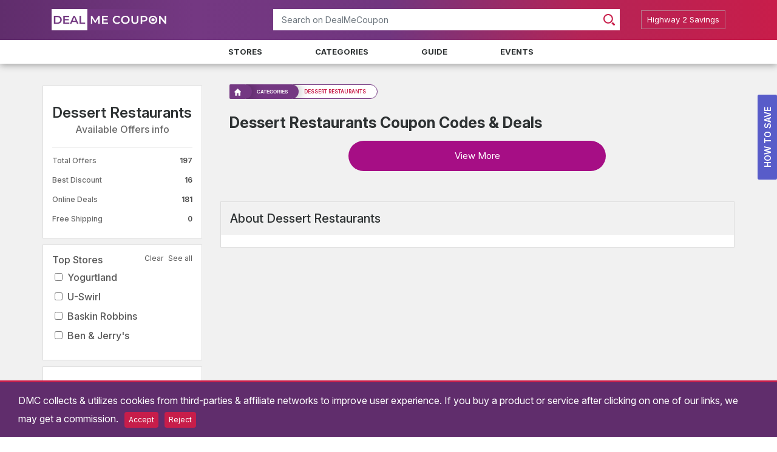

--- FILE ---
content_type: text/html; charset=UTF-8
request_url: https://www.dealmecoupon.com/dessert-restaurants
body_size: 13729
content:
<!DOCTYPE html>
<html lang="en">
<head>
        <meta charset="utf-8">
            <title>Dessert Restaurants Coupon, Promo Codes February 2026 - DealMeCoupon</title>
        <meta property="og:title" content="Dessert Restaurants Coupon, Promo Codes February 2026 - DealMeCoupon"/>
    
                    <link rel="canonical" href="https://www.dealmecoupon.com/dessert-restaurants"/>
        <meta property="og:url" content="https://www.dealmecoupon.com/dessert-restaurants"/>
        
    <!--[if IE]>
        <meta http-equiv="X-UA-Compatible" content="IE=edge"/><![endif]-->

            
        
        
        
        <link rel="stylesheet" href="/assets/plugins/bootstrap/4.5.0/bootstrap.min.css">
    
            <link rel="stylesheet" href="/build/css/category-detail.css?id=1ae169241c72aa4e3c4c">
        <meta name="viewport" content="width=device-width, initial-scale=1.0">

    <link rel="apple-touch-icon" sizes="57x57" href="/favicon/apple-icon-57x57.png">
    <link rel="apple-touch-icon" sizes="60x60" href="/favicon/apple-icon-60x60.png">
    <link rel="apple-touch-icon" sizes="72x72" href="/favicon/apple-icon-72x72.png">
    <link rel="apple-touch-icon" sizes="76x76" href="/favicon/apple-icon-76x76.png">
    <link rel="apple-touch-icon" sizes="114x114" href="/favicon/apple-icon-114x114.png">
    <link rel="apple-touch-icon" sizes="120x120" href="/favicon/apple-icon-120x120.png">
    <link rel="apple-touch-icon" sizes="144x144" href="/favicon/apple-icon-144x144.png">
    <link rel="apple-touch-icon" sizes="152x152" href="/favicon/apple-icon-152x152.png">
    <link rel="apple-touch-icon" sizes="180x180" href="/favicon/apple-icon-180x180.png">
    <link rel="icon" type="image/png" sizes="192x192" href="/favicon/android-icon-192x192.png">
    <link rel="icon" type="image/png" sizes="32x32" href="/favicon/favicon-32x32.png">
    <link rel="icon" type="image/png" sizes="96x96" href="/favicon/favicon-96x96.png">
    <link rel="icon" type="image/png" sizes="16x16" href="/favicon/favicon-16x16.png">
    <link rel="manifest" href="/manifest.json">
    <meta name="msapplication-TileColor" content="#ffffff">
    <meta name="msapplication-TileImage" content="/favicon/ms-icon-144x144.png">
    <meta name="theme-color" content="#b52456">
    <meta name="apple-mobile-web-app-status-bar-style" content="black-translucent">
            <meta name="robots" content="index, follow">
    
            <meta name="description" content="Save money on Dessert Restaurants & other category through Coupon & Promo Codes February 2026. Get more discount on other categories at DealMeCoupon.">
        <meta property="og:description" content="Save money on Dessert Restaurants & other category through Coupon & Promo Codes February 2026. Get more discount on other categories at DealMeCoupon."/>
        <meta name="twitter:card" content="Save money on Dessert Restaurants & other category through Coupon & Promo Codes February 2026. Get more discount on other categories at DealMeCoupon."/>
    
    
    
    <meta property="og:type" content="article"/>
    <meta property="og:site_name"
          content="DealMeCoupon.com United State"/>
    <meta name="author" content="DealMeCoupon">


    <meta name="ahrefs-site-verification" content="a6422281f45b10c59a58219eaac0d0867678f9a50e9e464f2d94a15cbee230f5">
<meta name="google-site-verification" content="kVYGHBloxcMLHTpeEQO_G2eOU6ysUig7OsniRPdCHj4" />
<meta name="msvalidate.01" content="47C84C9EBC08CE99072667BCE61493B2" />
<meta name="fo-verify" content="36925009-7119-444a-a818-b612c7616d2b">
<meta name="verify-admitad" content="69f25c3b59" />
<meta name="commission-factory-verification" content="abfa6e04960045178675229c5dbf41b8" />
<script defer src="https://www.googletagmanager.com/gtag/js?id=UA-83154766-1"></script>
<script defer>
  window.dataLayer = window.dataLayer || [];
  function gtag(){dataLayer.push(arguments);}
  gtag('js', new Date());
  gtag('config', 'UA-83154766-1');
</script>

    <script type="text/javascript">
        window.pageInfo = {
            store_base_url: '',
            current: 'https://www.dealmecoupon.com/dessert-restaurants',
            sitekey: '6LfvHg4kAAAAAIeH5UV4TbD6mpTOH2asbLrl5G32',
            country_code: 'us'
        };
    </script>

    

    <link rel="preconnect" href="https://fonts.googleapis.com">
    <link rel="preconnect" href="https://fonts.gstatic.com" crossorigin>
    <link href="https://fonts.googleapis.com/css2?family=Inter:ital,opsz,wght@0,14..32,100..900;1,14..32,100..900&display=swap" rel="stylesheet">
    
    <script type="text/javascript" src="/assets/plugins/jquery/3.5.1/jquery.min.js"></script>

    <style>
        body{color:#2e3233;background-color:#fff}.cd-main-header{width:100%}.header{padding:12px 0 11px;background-color:#71367f}.cd-main-content{background:#f1f1f1}@media  screen and (max-width:600px){.header{min-height:114px;background-image:linear-gradient(90deg,#602d6c,#743882,#71367f,#743882,#602d6c)}.strHdr{min-height:110px}.cpnList{min-height:90px}.strLogo{width:85px;height:85px;border-radius:10px}}
    </style>

        <script type="application/ld+json">
{
   "@context":"http://schema.org/",
   "@type":"BreadcrumbList",
   "itemListElement":[
      {
         "@type":"ListItem",
         "position":"1",
         "item":{
            "@id":"https://www.dealmecoupon.com",
            "name":"Home"
         }
      },
      {
         "@type":"ListItem",
         "position":"2",
         "item":{
            "@id":"https://www.dealmecoupon.com/categories",
            "name":"Categories"
         }
      },
      {
         "@type":"ListItem",
         "position":"3",
         "item":{
            "@id":"https://www.dealmecoupon.com/dessert-restaurants",
            "name":"Dessert Restaurants"
         }
      }
   ]
}
    </script>
    <style>
        .list-inline > li > a {

            color: #343a40;
        }

        .pagination li {
            padding: 0 12px;
        }

        .pagination li a {
            color: #61c778;
        }

        .pagination .active .page-link {
            background-color: #ffffff;
            color: #60adbb;
            font-weight: 600;
        }
    </style>

</head>
<body class="nav-on-left ">
        
    <header class="cd-main-header">
        <div class="container-fluid header">
            <div class="container">
                <div class="row">
                    <div class="col-md-4 d-flex justify-content-center align-items-center site-logo">
                        <a href="/">
                            <img class="img-fluid" loading="lazy" decoding="async" width="193px" height="35px"
                                 src="/assets/images/logo.svg" alt="DealMeCoupon"/>
                        </a>
                    </div>
                    <div class="col-md-6 mt-1 header-search p-0">
                        <form action="" class="autocomplete-form">
                            <label class="sr-only" for="autocomplete-ajax">Search</label>
                            <div class="input-group mb-2 mr-sm-2">
                                <input class="form-control"
                                       placeholder="Search on DealMeCoupon"
                                       type="text" id="autocomplete-ajax">
                                <div class="input-group-prepend">
                                    <div class="input-group-text">
                                        <svg width="19" height="19" viewBox="0 0 19 19" fill="none"
                                             xmlns="http://www.w3.org/2000/svg">
                                            <g clip-path="url(#clip0_3_8)">
                                                <path d="M18.5459 16.3432L15.4708 13.273C15.4553 13.2575 15.437 13.2461 15.4209 13.235C15.1445 13.6602 14.8141 14.0643 14.4413 14.4374C14.0688 14.8105 13.6643 15.1412 13.235 15.4184C13.2502 15.4342 13.2616 15.4529 13.2771 15.468L16.346 18.5451C16.9534 19.152 17.9399 19.1513 18.5452 18.5451C19.1513 17.9382 19.1516 16.9507 18.5459 16.3432Z"
                                                      fill="#C81D4A"/>
                                                <path d="M13.4888 2.30992C10.4077 -0.770425 5.39542 -0.770425 2.31394 2.31068C-0.770581 5.39102 -0.770961 10.4071 2.31166 13.4886C5.39428 16.5686 10.4077 16.5686 13.4888 13.4882C16.5699 10.4071 16.5695 5.39064 13.4888 2.30992ZM3.76405 12.0377C1.48286 9.75655 1.48362 6.04273 3.76481 3.76383C6.046 1.48302 9.75753 1.48302 12.038 3.76269C14.3176 6.04273 14.3169 9.75237 12.038 12.037C9.75715 14.3109 6.046 14.3193 3.76405 12.0377Z"
                                                      fill="#C81D4A"/>
                                            </g>
                                            <defs>
                                                <clipPath id="clip0_3_8">
                                                    <rect width="19" height="19" fill="white"/>
                                                </clipPath>
                                            </defs>
                                        </svg>
                                    </div>
                                </div>
                            </div>
                        </form>
                    </div>
                    <div class="col-md-2 d-none d-md-block d-xl-block header-buttons">
                                                    <div class="join-now">
                                <a class="btn btn-join" href="/blog/" target="_blank">
                                    <p>Highway 2 Savings</p></a>
                            </div>
                                            </div>
                </div>
            </div>
        </div>
        
        <ul class="cd-header-buttons">
            <li>
                <button type="button" class="cd-nav-trigger" aria-label="menu"><span></span></button>
            </li>
        </ul>
    </header>

    
    <div class="cd-nav">
        <ul class="cd-primary-nav is-fixed" id="cd-primary-nav">
            <li><a href="/stores">Stores</a></li>
            <li><a href="/categories">Categories</a></li>
            <li><a href="/guide">Guide</a></li>
            <li><a href="/events">Events</a></li>
            <li class="d-lg-none"><a href="/blog/" target="_blank"><p>Highway 2 Savings</p></a></li>
                    </ul>
    </div>
    <main class="cd-main-content">
    
    <!--Content-->

                <!-- Sliding Sidebar Filters For Mobile Only Start -->
    <header>
        <div id="myNav" class="overlay">
            <span class="closebtn" id="closeNav">&times;</span>
            <div class="overlay-content">
                <div class="container sidebar-one">
                    <div class="offer-head">
                        <h3>Dessert Restaurants</h3>
                        <p>Available Offers info</p>
                    </div>
                    <div class="offers-body">
                        <p>Total Offers <span
                                    style="float:right">197</span></p>
                        <p>Best Discount <span
                                    style="float:right">16</span>
                        </p>
                        <p>Online Deals <span
                                    style="float:right">181</span>
                        </p>
                        <p>Free Shipping <span
                                    style="float:right">0</span>
                        </p>
                    </div>
                </div>
                <form>
                    <div class="container top-stores">
                        <div class="stores-head">
                            <!--                            <div class="filter-title">
                                <h3>Show results for</h3>
                                <span class="btn-selectAllStores">See all</span>
                            </div>-->
                            <!-- Search form -->
                            <!-- <input class="form-control" type="text" placeholder="Search" id="msearch-box" aria-label="Search"> -->
                            <h2>Top Stores
                                <small class="btn-selectAllStores" style="float: right;font-size: 12px; cursor: pointer;">See all</small>
                                <small class="btn-selectAllUnStores" style="float: right;font-size: 12px; cursor: pointer; margin-right: 6px;">Clear</small>
                            </h2>
                        </div>
                        <div class="store-box">
                            <div id="search-results">
                                                                    <div class="form-check">
                                        <label class="form-check-label" for="check87">
                                            <input type="checkbox" class="brand-checkbox form-check-input"
                                                   id="check87"
                                                   name="brandId"
                                                   data-value="87">Yogurtland
                                        </label>
                                    </div>
                                                                    <div class="form-check">
                                        <label class="form-check-label" for="check697">
                                            <input type="checkbox" class="brand-checkbox form-check-input"
                                                   id="check697"
                                                   name="brandId"
                                                   data-value="697">U-Swirl
                                        </label>
                                    </div>
                                                                    <div class="form-check">
                                        <label class="form-check-label" for="check2105">
                                            <input type="checkbox" class="brand-checkbox form-check-input"
                                                   id="check2105"
                                                   name="brandId"
                                                   data-value="2105">Baskin Robbins
                                        </label>
                                    </div>
                                                                    <div class="form-check">
                                        <label class="form-check-label" for="check2342">
                                            <input type="checkbox" class="brand-checkbox form-check-input"
                                                   id="check2342"
                                                   name="brandId"
                                                   data-value="2342">Ben & Jerry's
                                        </label>
                                    </div>
                                                                    <div class="form-check">
                                        <label class="form-check-label" for="check3024">
                                            <input type="checkbox" class="brand-checkbox form-check-input"
                                                   id="check3024"
                                                   name="brandId"
                                                   data-value="3024">IceCreamSource
                                        </label>
                                    </div>
                                                                    <div class="form-check">
                                        <label class="form-check-label" for="check5854">
                                            <input type="checkbox" class="brand-checkbox form-check-input"
                                                   id="check5854"
                                                   name="brandId"
                                                   data-value="5854">Orange Leaf
                                        </label>
                                    </div>
                                                                    <div class="form-check">
                                        <label class="form-check-label" for="check8848">
                                            <input type="checkbox" class="brand-checkbox form-check-input"
                                                   id="check8848"
                                                   name="brandId"
                                                   data-value="8848">Sprinkles Cupcakes
                                        </label>
                                    </div>
                                                                    <div class="form-check">
                                        <label class="form-check-label" for="check9421">
                                            <input type="checkbox" class="brand-checkbox form-check-input"
                                                   id="check9421"
                                                   name="brandId"
                                                   data-value="9421">TCBY
                                        </label>
                                    </div>
                                                                    <div class="form-check">
                                        <label class="form-check-label" for="check9898">
                                            <input type="checkbox" class="brand-checkbox form-check-input"
                                                   id="check9898"
                                                   name="brandId"
                                                   data-value="9898">Tiff's Treats
                                        </label>
                                    </div>
                                                                    <div class="form-check">
                                        <label class="form-check-label" for="check11341">
                                            <input type="checkbox" class="brand-checkbox form-check-input"
                                                   id="check11341"
                                                   name="brandId"
                                                   data-value="11341">Carvel
                                        </label>
                                    </div>
                                                                    <div class="form-check">
                                        <label class="form-check-label" for="check13410">
                                            <input type="checkbox" class="brand-checkbox form-check-input"
                                                   id="check13410"
                                                   name="brandId"
                                                   data-value="13410">Graeter's
                                        </label>
                                    </div>
                                                                    <div class="form-check">
                                        <label class="form-check-label" for="check13463">
                                            <input type="checkbox" class="brand-checkbox form-check-input"
                                                   id="check13463"
                                                   name="brandId"
                                                   data-value="13463">Great American Cookies
                                        </label>
                                    </div>
                                                                    <div class="form-check">
                                        <label class="form-check-label" for="check14449">
                                            <input type="checkbox" class="brand-checkbox form-check-input"
                                                   id="check14449"
                                                   name="brandId"
                                                   data-value="14449">Marble Slab Creamery
                                        </label>
                                    </div>
                                                                    <div class="form-check">
                                        <label class="form-check-label" for="check14750">
                                            <input type="checkbox" class="brand-checkbox form-check-input"
                                                   id="check14750"
                                                   name="brandId"
                                                   data-value="14750">Menchie's
                                        </label>
                                    </div>
                                                                    <div class="form-check">
                                        <label class="form-check-label" for="check15584">
                                            <input type="checkbox" class="brand-checkbox form-check-input"
                                                   id="check15584"
                                                   name="brandId"
                                                   data-value="15584">pinkberry
                                        </label>
                                    </div>
                                                            </div>
                        </div>
                    </div>
                    <div class="container coupon-type">
                        <div class="coupon-type-head">
                            <h3>Coupon Type</h3>
                        </div>
                        <div class="coupon-type-box">
                            <form action="">
                                <div class="form-check">
                                    <label class="form-check-label" for="checktype1">
                                        <input type="checkbox" class="checkbox-type form-check-input"
                                               id="checktype1"
                                               name="type"
                                               value="deal" >Deal
                                    </label>
                                </div>
                                <div class="form-check">
                                    <label class="form-check-label" for="checktype2">
                                        <input type="checkbox" class="checkbox-type form-check-input"
                                               id="checktype2"
                                               name="type"
                                               value="coupon" >Coupon</label>
                                </div>
                            </form>
                        </div>
                    </div>
                    <div class="container btn-control ">
                        <div class="d-flex justify-content-center p-3" style="margin-bottom: 100px">
                            <button type="button" class="btn btn-filter-clear">Clear</button>
                            <button type="button" class="btn btn-filter-apply">Apply</button>
                        </div>
                    </div>

                </form>
            </div>
        </div>
    </header>
    <!-- Sliding Sidebar Filters For Mobile Only End -->

    <div class="container pd-t-b">
        <div class="row">
                        <div class="col-12 col-md-3 col-sm-12 order-sm-last order-last order-md-first order-lg-first mr-0">
                <div class="sticky-me">
                    <div class="container sidebar-one d-none d-lg-block">
                        <div class="offer-head">
                            <h3>Dessert Restaurants</h3>
                            <p>Available Offers info</p>
                        </div>
                        <div class="offers-body" id="cat-stats">
                            <p>Total Offers <span
                                        style="float:right">197</span>
                            </p>
                            <p>Best Discount <span
                                        style="float:right">16</span>
                            </p>
                            <p>Online Deals <span
                                        style="float:right">181</span>
                            </p>
                            <p>Free Shipping <span
                                        style="float:right">0</span>
                            </p>
                        </div>
                    </div>

                    <form onchange="">
                        <div class="container top-stores d-none d-lg-block">
                            <div class="stores-head">
                                <!--                                <div class="filter-title">
                                    <h3>Show results for</h3>
                                    <span class="btn-selectAllStores">See all</span>
                                </div>-->
                                <!-- Search Form -->
                                <!--                                <input class="form-control" type="text" placeholder="Search" id="search-box"
                                                                       aria-label="Search">-->
                                <h2>Top Stores
                                    <small class="btn-selectAllStores" style="float: right;font-size: 12px; cursor: pointer;">See all</small>
                                    <small class="btn-selectAllUnStores" style="float: right;font-size: 12px; cursor: pointer; margin-right: 8px;">Clear</small>
                                </h2>
                            </div>
                            <div class="store-box">
                                <div id="search-results">
                                                                            <div class="form-check">
                                            <label class="form-check-label" for="checkm87">
                                                <input type="checkbox" class="brand-checkbox form-check-input"
                                                       id="checkm87" value="87"
                                                       data-value="87">Yogurtland
                                            </label>
                                        </div>
                                                                            <div class="form-check">
                                            <label class="form-check-label" for="checkm697">
                                                <input type="checkbox" class="brand-checkbox form-check-input"
                                                       id="checkm697" value="697"
                                                       data-value="697">U-Swirl
                                            </label>
                                        </div>
                                                                            <div class="form-check">
                                            <label class="form-check-label" for="checkm2105">
                                                <input type="checkbox" class="brand-checkbox form-check-input"
                                                       id="checkm2105" value="2105"
                                                       data-value="2105">Baskin Robbins
                                            </label>
                                        </div>
                                                                            <div class="form-check">
                                            <label class="form-check-label" for="checkm2342">
                                                <input type="checkbox" class="brand-checkbox form-check-input"
                                                       id="checkm2342" value="2342"
                                                       data-value="2342">Ben & Jerry's
                                            </label>
                                        </div>
                                                                            <div class="form-check">
                                            <label class="form-check-label" for="checkm3024">
                                                <input type="checkbox" class="brand-checkbox form-check-input"
                                                       id="checkm3024" value="3024"
                                                       data-value="3024">IceCreamSource
                                            </label>
                                        </div>
                                                                            <div class="form-check">
                                            <label class="form-check-label" for="checkm5854">
                                                <input type="checkbox" class="brand-checkbox form-check-input"
                                                       id="checkm5854" value="5854"
                                                       data-value="5854">Orange Leaf
                                            </label>
                                        </div>
                                                                            <div class="form-check">
                                            <label class="form-check-label" for="checkm8848">
                                                <input type="checkbox" class="brand-checkbox form-check-input"
                                                       id="checkm8848" value="8848"
                                                       data-value="8848">Sprinkles Cupcakes
                                            </label>
                                        </div>
                                                                            <div class="form-check">
                                            <label class="form-check-label" for="checkm9421">
                                                <input type="checkbox" class="brand-checkbox form-check-input"
                                                       id="checkm9421" value="9421"
                                                       data-value="9421">TCBY
                                            </label>
                                        </div>
                                                                            <div class="form-check">
                                            <label class="form-check-label" for="checkm9898">
                                                <input type="checkbox" class="brand-checkbox form-check-input"
                                                       id="checkm9898" value="9898"
                                                       data-value="9898">Tiff's Treats
                                            </label>
                                        </div>
                                                                            <div class="form-check">
                                            <label class="form-check-label" for="checkm11341">
                                                <input type="checkbox" class="brand-checkbox form-check-input"
                                                       id="checkm11341" value="11341"
                                                       data-value="11341">Carvel
                                            </label>
                                        </div>
                                                                            <div class="form-check">
                                            <label class="form-check-label" for="checkm13410">
                                                <input type="checkbox" class="brand-checkbox form-check-input"
                                                       id="checkm13410" value="13410"
                                                       data-value="13410">Graeter's
                                            </label>
                                        </div>
                                                                            <div class="form-check">
                                            <label class="form-check-label" for="checkm13463">
                                                <input type="checkbox" class="brand-checkbox form-check-input"
                                                       id="checkm13463" value="13463"
                                                       data-value="13463">Great American Cookies
                                            </label>
                                        </div>
                                                                            <div class="form-check">
                                            <label class="form-check-label" for="checkm14449">
                                                <input type="checkbox" class="brand-checkbox form-check-input"
                                                       id="checkm14449" value="14449"
                                                       data-value="14449">Marble Slab Creamery
                                            </label>
                                        </div>
                                                                            <div class="form-check">
                                            <label class="form-check-label" for="checkm14750">
                                                <input type="checkbox" class="brand-checkbox form-check-input"
                                                       id="checkm14750" value="14750"
                                                       data-value="14750">Menchie's
                                            </label>
                                        </div>
                                                                            <div class="form-check">
                                            <label class="form-check-label" for="checkm15584">
                                                <input type="checkbox" class="brand-checkbox form-check-input"
                                                       id="checkm15584" value="15584"
                                                       data-value="15584">pinkberry
                                            </label>
                                        </div>
                                                                    </div>
                            </div>
                        </div>
                        <div class="container coupon-type d-none d-lg-block">
                            <div class="coupon-type-head">
                                <h3>Coupon Type</h3>
                            </div>
                            <div class="coupon-type-box">
                                <div class="form-check">
                                    <label class="form-check-label" for="mchecktype1">
                                        <input type="checkbox" class="checkbox-type form-check-input" id="mchecktype1"
                                               name="type"
                                               value="deal" >Deal
                                    </label>
                                </div>
                                <div class="form-check">
                                    <label class="form-check-label" for="nchecktype2">
                                        <input type="checkbox" class="checkbox-type form-check-input" id="nchecktype2" name="type"
                                               value="coupon" >Coupon</label>
                                </div>
                            </div>
                        </div>
                    </form>

                    
                <!-- Featured Stores Start -->
                    <div class="sidebar  mt-3 " id="sidebar">
                        

                                                    <div class="mt-3">
                                <h3 class="sidebar-heading p-4 bg-white">Featured Brands</h3>
                                <div class="row p-0 m-0 bg-white">

                                                                            <div class="logo-box  w-50 p-3 ">
                                            <svg width="5" height="11" viewBox="0 0 6 11">
                                                <image id="Layer_1_copy_4" data-name="Layer 1 copy 4" width="6"
                                                       height="11"
                                                       xlink:href="[data-uri]"/>
                                            </svg>
                                            <a href="/cricut-promo-codes"
                                               title="Cricut "
                                               style="max-width: 80px; max-height: 80px;">
                                                Cricut 
                                            </a>
                                        </div>
                                                                                <div class="logo-box  w-50 p-3 ">
                                            <svg width="5" height="11" viewBox="0 0 6 11">
                                                <image id="Layer_1_copy_4" data-name="Layer 1 copy 4" width="6"
                                                       height="11"
                                                       xlink:href="[data-uri]"/>
                                            </svg>
                                            <a href="/brooks-brothers-promo-codes"
                                               title="Brooks Brothers "
                                               style="max-width: 80px; max-height: 80px;">
                                                Brooks Brothers 
                                            </a>
                                        </div>
                                                                                <div class="logo-box  w-50 p-3 ">
                                            <svg width="5" height="11" viewBox="0 0 6 11">
                                                <image id="Layer_1_copy_4" data-name="Layer 1 copy 4" width="6"
                                                       height="11"
                                                       xlink:href="[data-uri]"/>
                                            </svg>
                                            <a href="/neiman-marcus-promo-codes"
                                               title="Neiman Marcus "
                                               style="max-width: 80px; max-height: 80px;">
                                                Neiman Marcus 
                                            </a>
                                        </div>
                                                                                <div class="logo-box  w-50 p-3 ">
                                            <svg width="5" height="11" viewBox="0 0 6 11">
                                                <image id="Layer_1_copy_4" data-name="Layer 1 copy 4" width="6"
                                                       height="11"
                                                       xlink:href="[data-uri]"/>
                                            </svg>
                                            <a href="/walmart-promo-codes"
                                               title="Walmart "
                                               style="max-width: 80px; max-height: 80px;">
                                                Walmart 
                                            </a>
                                        </div>
                                                                                </ul>
                                </div>
                            </div>
                        

                        
                    </div>









                <!-- Featured Stores End -->
                </div>
            </div>
            
            <!-- Coupons & Deals Content Section Start -->
            <div class="col-12 col-md-9 col-sm-12 order-sm-first order-first order-md-last order-lg-last ipad-wd">
                <div class="store-ttl container">
                    <div class="container">
                        <div class="row">
                            <div class="col-12 p-0-m">
                                <div class="row align-items-center">
                                    <div class="col-md-7">
                                        <div class="site-breadcrumb">
                                            <div id="cssmenu">
                                                <ul>
                                                    <li class="active">
                                                        <p>Dessert Restaurants</p>
                                                    </li>
                                                    <li>
                                                        <a href="https://www.dealmecoupon.com/categories">Categories</a>
                                                    </li>
                                                    <li><a href="https://www.dealmecoupon.com">
                                                            <svg xmlns="http://www.w3.org/2000/svg"
                                                                 xmlns:xlink="http://www.w3.org/1999/xlink"
                                                                 preserveAspectRatio="xMidYMid" width="11.999"
                                                                 height="11.999"
                                                                 viewBox="0 0 23 23" aria-label="Go-to-home">
                                                                <image xlink:href="[data-uri]"
                                                                       width="23" height="23"/>
                                                            </svg>
                                                        </a></li>
                                                </ul>
                                            </div>
                                        </div>
                                    </div>
                                    <div class="col-md-5">
                                        
                                    </div>
                                </div>
                                <div class="store-title">
                                    <h1 class="top-cat-head">Dessert Restaurants Coupon Codes & Deals</h1>
                                </div>
                            </div>
                        </div>
                    </div>
                </div>
                <div class="text-center filter-btn mobile-only">
                    <div class="text-center justify-content-center turquoise">
                        <span id="openNav">
                            <p>Filter 197 Offers</p>
                        </span>
                    </div>
                </div>
                <div id="cat-deals" class="home-coupons">
                                            <div class="infinite-scroll manual-scroll clearfix">
                            <div class="coupons-list">
                                                                                        
                
            <script>
                var coll = document.getElementsByClassName("collapsible");
                var i;

                for (i = 0; i < coll.length; i++) {
                    coll[i].addEventListener("click", function () {
                        this.classList.toggle("active-d");
                        var content = this.nextElementSibling;
                    });
                }
            </script>
                                        </div>
                            <div style="display: none">
                                
                            </div>
                        </div>
                        <div>
                            <button class="btn btn-default btn-subscribe view-more-button page-item active">View More
                            </button>
                        </div>
                                    </div>














                <div class="bg-white bottom-des">
                    <h2>
                        About Dessert Restaurants
                    </h2>
                    <div class="p-3">
                        
                    </div>
                </div>
            </div>
            <!-- Coupons & Deals Content Section End -->
        </div>
    </div>


    </main>
                
    <div class="modal nnl signup-modal" id="signup" tabindex="-1" role="dialog">
        <div class="modal-dialog modal-lg">
            <div class="modal-content">
                <!-- Modal body -->
                <div class="modal-body">
                    <button type="button" class="close" data-dismiss="modal">&times;</button>
                    <div class="row m-0 p-0">
                        <div class="col nnl-popup">
                            <h5>Create An Account</h5>
                            <div class="icon-box">
                                <img loading="lazy" decoding="async" src="/assets/images/sign-up.png" alt="DealMeCoupon Sign Up">
                            </div>
                            <p>Get the best personalized offers.</p>
                        </div>
                        <div class="col nnl-form">
                            <h5>Sign Up!</h5>
                            
                            <form class="text-left signup-form" method="post" action="/register">
                                <input type="hidden" name="_token" value="QiBS86aCVtTHlTtGq1WjKk8DtbALC6G4rQvEaBYq">
                                <div class="form-group">
                                    <label for="username">Name</label>
                                    <input id="name" type="text"
                                           class="form-control"
                                           name="name" value="" required
                                           placeholder="Enter your name">

                                                                    </div>

                                <div class="form-group">
                                    <label>Email address</label>
                                    <input type="email"
                                           class="form-control"
                                           name="email" value="" required
                                           placeholder="Enter your email address">

                                                                    </div>

                                <div class="form-group">
                                    <label>Password</label>
                                    <input type="password"
                                           class="form-control"
                                           name="password" required placeholder="Enter Your Password"
                                           minlength="6" autocomplete="off">

                                                                    </div>

                                <div class="form-group">
                                    <label for="email">Confirm Password</label>
                                    <input type="password" class="form-control" name="password_confirmation"
                                           autocomplete="off"
                                           placeholder="Enter Your Password">
                                </div>

                                <div class="form-check">
                                    <input type="checkbox" class="form-check-input" id="exampleCheck1" checked>
                                    <label class="form-check-label"
                                           for="exampleCheck1">&nbsp; Get the best personalized offers.</label>
                                </div>
                                <div id="SignUpReCaptchContainer" class="ReCaptchCntr" data-callback="signup"></div>
                                
                                <br>
                                <button type="submit"
                                        class="btn btn-primary btn-nnl-submit-0">Submit</button>
                                <br>
                                <br>
                                <p class="login-text" id="signup-toggle">Already have an account?                                  <span>Sign In</span>
                                </p>
                            </form>
                        </div>
                    </div>
                </div>


            </div>
        </div>
    </div>
    

    
    <div class="modal nnl signin-modal" id="login" tabindex="-1" role="dialog">
        <div class="modal-dialog modal-lg">
            <div class="modal-content">
                <!-- Modal body -->
                <div class="modal-body">
                    <button type="button" class="close" data-dismiss="modal">&times;</button>
                    <div class="row m-0 p-0">
                        <div class="col nnl-popup">
                            <h5>Login into your account</h5>
                            <div class="icon-box">
                                <img loading="lazy" decoding="async" src="/assets/images/sign-up.png" alt="DealMeCoupon Sign Up">
                            </div>
                            <p>Get the best personalized offers.</p>
                        </div>
                        <div class="col nnl-form">
                            <h5>Sign In!</h5>
                            <form class="text-left login-form" action="/login" method="post">
                                <input type="hidden" name="_token" value="QiBS86aCVtTHlTtGq1WjKk8DtbALC6G4rQvEaBYq">
                                <div class="form-group">
                                    <label for="email">Email address</label>
                                    <input id="email" type="email"
                                           class="form-control"
                                           name="email" value="" required
                                           placeholder="Enter your email address">
                                </div>

                                <div class="form-group">
                                    <label for="pass">Password</label>
                                    <input type="password" id="pass" class="form-control" name="password"
                                           autocomplete="off"
                                           placeholder="Enter Your Password">
                                </div>
                                <br>
                                <button type="submit"
                                        class="btn btn-primary btn-nnl-submit">Submit</button>
                                <br>
                                <br>
                                <p class="login-text" id="login-toggle">Don't Have An Account?                                   <span>Sign Up</span>
                                </p>
                            </form>
                        </div>
                    </div>
                </div>
            </div>
        </div>
    </div>
    
    
    
        <div class="hiw mobile-none">
        <button type="button" class="btn btn-hiw"
                
        >
            How To Save
        </button>
    </div>
    <div class="modal fade hiw-modal" id="how-it-works" tabindex="-1" role="dialog" aria-labelledby="exampleModalLabel"
         aria-hidden="true">
        <div class="modal-dialog" role="document">
            <div class="modal-content ">
                <div class="modal-header">
                    <h5 class="modal-title" id="exampleModalLabel">How To Use Our Coupons</h5>
                    <button type="button" class="close" data-dismiss="modal" aria-label="Close">
                        <span aria-hidden="true">&times;</span>
                    </button>
                </div>
                <div class="modal-body">
                    <div class="row">
                        <div class="col">
                            <div class="hiw-steps">
                                <h4>Hit &quot;Show Coupon Code&quot; Button</h4>
                                <p>Or &quot;Get deal&quot; for offers that does not require a code.</p>
                            </div>
                            <div class="hiw-steps">
                                <p><span>Copy The Revealed Code</span></p>
                                <p>Or skip this step if you see <br>"No code required".</p>
                            </div>
                            <div class="hiw-steps">
                                <p><span>Navigate To Store&#039;s Website</span></p>
                                <p>Opened in a new tab.</p>
                            </div>
                            <div class="hiw-steps">
                                <p><span>Paste the code during checkout</span></p>
                                <p>&amp; apply to avail the discount.</p>
                            </div>
                            <div class="contact-txt">
                                <p>Still not clear? feel free to <a href="/contact">contact us</a></p>
                            </div>
                        </div>
                        <div class="col">
                            <div class="hiw-img">
                                <img loading="lazy" decoding="async" src="/assets/images/step-01.png"
                                     style="width: 160px"
                                     alt="Show Coupon Code Button">
                            </div>
                            <div class="hiw-img">
                                <img loading="lazy" decoding="async" src="/assets/images/step-02.png"
                                     style="width:200px"
                                     alt="Copy Code">
                            </div>
                            <div class="hiw-img">
                                <img loading="lazy" decoding="async" src="/assets/images/step-03.png"
                                     style="width:200px"
                                     alt="Store tab">
                            </div>
                            <div class="hiw-img">
                                <img loading="lazy" decoding="async" src="/assets/images/step-04.png"
                                     style="width:200px"
                                     alt="Paste Coupon Code">
                            </div>
                        </div>

                    </div>
                    <div class="hiw-nl bg-grey ">
                        <div class="">
                            <p>Sign Up For Our Emails</p>
                            <svg preserveAspectRatio="xMidYMid" width="24" height="27" viewBox="0 0 24 27">
                                <image xlink:href="[data-uri]"
                                       width="24" height="27"/>
                            </svg>

                            <button id="hiw-nl-btn">Sign Up!</button>
                        </div>
                    </div>
                </div>

            </div>
        </div>
    </div>
        

    
    <!-- accordian -->
    <div class="bg-white">
        <div class=" wrapper center-block ">
            <div id="accordion">
                            </div>
        </div>
    </div>
    <!-- accordian end -->
    <a href="#" class="" id="btnTop" aria-label="go-to-top">
        <svg preserveAspectRatio="xMidYMid" width="24" height="16" viewBox="0 0 24 16">
            <image xlink:href="[data-uri]"
                   width="24" height="16"/>
        </svg>
    </a>
    <div class="container-fluid" style="background-color: #e6e6e6">
        
        <div class="email-signup-sec">
            <div class="nnl">
                <p class="d-inline nnl-txt">Sign Up For Our Emails</p>
                <button type="button" class="btn btn-dark d-inline btn-nnl" data-toggle="modal" data-target="#myModal">
                    Sign Up!
                </button>
            </div>
        </div>
        

        
        <div class="modal nnl subscribe-modal" id="myModal">
            <div class="modal-dialog modal-lg ">
                <div class="modal-content">
                    <!-- Modal body -->
                    <div class="modal-body">
                        <button type="button" class="close" data-dismiss="modal">&times;</button>
                        <div class="row m-0 p-0">
                            <div class="col nnl-popup">
                                <h5>Do Not Miss Out</h5>
                                <div class="icon-box mb-3">
                                    <img src="/assets/images/nnl.png" loading="lazy" decoding="async"
                                         alt="Dealmecoupon Newsletter">
                                </div>
                                <p>Subscribe to the news letter and stay <br> up to date with latest discounts and promotions</p>
                            </div>
                            <div class="col nnl-form">
                                <h5>Subscribe Now!</h5>
                                <form class="subscription">
                                    <input type="hidden" name="_token" value="QiBS86aCVtTHlTtGq1WjKk8DtbALC6G4rQvEaBYq">
                                    <div class="form-group">
                                        <input type="email" class="form-control" name="email"
                                               style="height: 35px;width:303px"
                                               placeholder="Enter your email address">
                                    </div>
                                    <div id="ReCaptchContainer"></div>
                                    <label id="lblMessage" runat="server" clientidmode="static"
                                           style="color: red;padding: 10px;font-size: 12px;"></label>
                                    <br>
                                    <button type="submit" class="btn btn-primary btn-nnl-submit"
                                            style="display: none;">Submit</button>
                                </form>
                            </div>
                        </div>
                    </div>
                </div>
            </div>
        </div>
        
    </div>

        <!-- Desktop Footer Start -->
    <div class="container py-5 desk-mb">
        <div class="row">
            <div class="col-5 order-xs-12">
                <div class="footer-logo">
                    <a href="/" aria-label="DealMeCoupon">
                        <img src="/assets/images/logo.svg" loading="lazy" decoding="async" class="img-fluid lazy" alt="DealMeCoupon"/>
                    </a>
                </div>
                                <div class="social-links ">
                    <p class="pb-3">Let&#039;s be social</p>
                    <ul class="d-inline-flex mt-2">
                        <li class="d-flex list-inline-item">
                            <a href="https://web.facebook.com/dealmecoupon/"
                               target="_blank" title="DealMeCoupon Facebook"
                               aria-label="DealMeCoupon Facebook" rel="noopener"
                               class="d-flex align-items-center justify-content-center">
                                <svg class="mr-2" fill="#602d6c" xmlns="http://www.w3.org/2000/svg" viewBox="0 0 50 50" width="32px" height="32px"><path d="M32,11h5c0.552,0,1-0.448,1-1V3.263c0-0.524-0.403-0.96-0.925-0.997C35.484,2.153,32.376,2,30.141,2C24,2,20,5.68,20,12.368V19h-7c-0.552,0-1,0.448-1,1v7c0,0.552,0.448,1,1,1h7v19c0,0.552,0.448,1,1,1h7c0.552,0,1-0.448,1-1V28h7.222c0.51,0,0.938-0.383,0.994-0.89l0.778-7C38.06,19.518,37.596,19,37,19h-8v-5C29,12.343,30.343,11,32,11z"/></svg>
                            </a>
                        </li>
                        <li class="d-flex list-inline-item">
                            <a href="https://twitter.com/DealMeCoupon"
                               target="_blank" title="DealMeCoupon Twitter" aria-label="DealMeCoupon Twitter"
                               rel="noopener"
                               class="d-flex align-items-center justify-content-center">
                                <svg width="26" height="26" viewBox="0 0 26 26" fill="none" xmlns="http://www.w3.org/2000/svg">
                                    <g clip-path="url(#clip0_291_9)">
                                        <path d="M20.4766 0H24.4634L15.7533 11.0134L26 26H17.9769L11.6929 16.9107L4.50266 26H0.513419L9.82969 14.2201L0 0H8.22676L13.907 8.30801L20.4766 0ZM19.0772 23.36H21.2865L7.02639 2.50133H4.65572L19.0772 23.36Z" fill="#602D6C"/>
                                    </g>
                                    <defs>
                                        <clipPath id="clip0_291_9">
                                            <rect width="26" height="26" fill="white"/>
                                        </clipPath>
                                    </defs>
                                </svg>
                            </a>
                        </li>
                        <li class="d-flex list-inline-item">
                            <a href="https://www.instagram.com/dealmecoupon/"
                               target="_blank" title="DealMeCoupon Instagram" aria-label="DealMeCoupon Instagram"
                               rel="noopener"
                               class="d-flex align-items-center justify-content-center">
                                <svg class="mx-2" fill="#602d6c" xmlns="http://www.w3.org/2000/svg" viewBox="0 0 30 30" width="32px" height="32px"><path d="M15 11A4 4 0 1 0 15 19A4 4 0 1 0 15 11Z"/><path d="M19.999,3h-10C6.14,3,3,6.141,3,10.001v10C3,23.86,6.141,27,10.001,27h10C23.86,27,27,23.859,27,19.999v-10C27,6.14,23.859,3,19.999,3z M15,21c-3.309,0-6-2.691-6-6s2.691-6,6-6s6,2.691,6,6S18.309,21,15,21z M22,9c-0.552,0-1-0.448-1-1c0-0.552,0.448-1,1-1s1,0.448,1,1C23,8.552,22.552,9,22,9z"/></svg>
                            </a>
                        </li>
                        <li class="d-flex list-inline-item">
                            <a href="https://www.pinterest.com/dealmecoupon/"
                               target="_blank" title="DealMeCoupon Pintrest" aria-label="DealMeCoupon Pinterest"
                               rel="noopener"
                               class="d-flex align-items-center justify-content-center">
                                <svg class="ml-2" fill="#602d6c" xmlns="http://www.w3.org/2000/svg" viewBox="0 0 30 30" width="32px" height="32px"><path d="M15,3C8.373,3,3,8.373,3,15c0,5.084,3.163,9.426,7.627,11.174c-0.105-0.949-0.2-2.406,0.042-3.442c0.218-0.936,1.407-5.965,1.407-5.965s-0.359-0.719-0.359-1.781c0-1.669,0.967-2.914,2.171-2.914c1.024,0,1.518,0.769,1.518,1.69c0,1.03-0.655,2.569-0.994,3.995c-0.283,1.195,0.599,2.169,1.777,2.169c2.133,0,3.772-2.249,3.772-5.495c0-2.873-2.064-4.882-5.012-4.882c-3.414,0-5.418,2.561-5.418,5.208c0,1.031,0.397,2.137,0.893,2.739c0.098,0.119,0.112,0.223,0.083,0.344c-0.091,0.379-0.293,1.194-0.333,1.361c-0.052,0.22-0.174,0.266-0.401,0.16c-1.499-0.698-2.436-2.889-2.436-4.649c0-3.785,2.75-7.262,7.929-7.262c4.163,0,7.398,2.966,7.398,6.931c0,4.136-2.608,7.464-6.227,7.464c-1.216,0-2.359-0.632-2.75-1.378c0,0-0.602,2.291-0.748,2.853c-0.271,1.042-1.002,2.349-1.492,3.146C12.57,26.812,13.763,27,15,27c6.627,0,12-5.373,12-12S21.627,3,15,3z"/></svg>
                            </a>
                        </li>
                    </ul>
                </div>
                            </div>
            <div class="col-7">
                <div class="row">
                    <div class="col">
                        <p class="pb-3">Events</p>
                        <ul class="footer-list">
                                                            <li><a href="/black-friday">Black Friday Sale </a></li>
                                <li><a href="/cyber-monday">Cyber Monday Sale </a></li>
                                <li><a href="/christmas-sales">Christmas Sale </a></li>
                                                        <li><a href="/events">All Events</a></li>
                        </ul>
                    </div>
                    <div class="col">
                        <p class="pb-3">Company</p>
                        <ul class="footer-list">
                                                            <li><a href="/about-us" rel="dofollow">About</a></li>
                                <li><a href="/contact" rel="dofollow">Contact</a></li>
                                                                                        <li><p class="sign-in-btn" rel="nofollow" data-toggle="modal" data-target="#login">Sign In</p></li>
                            
                        </ul>
                    </div>
                    <div class="col">
                                                    <p class="pb-3">Links</p>
                            <ul class="footer-list">
                                <li><a href="/terms-conditions" rel="dofollow">Terms of use</a></li>
                                <li><a href="/privacy-policy" rel="dofollow">Privacy Policies</a></li>
                            </ul>
                                            </div>
                </div>

            </div>

        </div>


    </div>

    <div class="footer-bottom d-flex justify-content-center">
        <p>All Rights Reserved &copy; 2026 DealMeCoupon
                    </p>
    </div>
    <!-- Desktop Footer End -->
    
            <div class="dsclmr">
            <p>DMC collects &amp; utilizes cookies from third-parties &amp; affiliate networks to improve user experience. If you buy a product or service after clicking on one of our links, we may get a commission.                <button class="btn btn-dsclmr" data-type="accept" href="javascript:void(0);">Accept</button>
                <button class="btn dsclmr-close" data-type="reject" href="javascript:void(0);">Reject</button>
            </p>
        </div>
    

    
    
        
    
    
    
    
    
    
    
    
    
    <script type="text/javascript" src="/assets/plugins/jquery-cookie/1.4.1/jquery.cookie.min.js" defer></script>
    <script type="text/javascript" src="/assets/plugins/bootstrap/4.5.0/bootstrap.min.js" defer></script>
    <script type="text/javascript" src="/plugins/jquery-ui/autocomplete/jquery-ui.min.js" defer></script>
    
    
    
    
    
                <script type="text/javascript" src="/plugins/jscroll/jquery.jscroll.2.4.1.min.js" defer></script>
        <script type="text/javascript" src="/build/js/app.js?id=1760f379c55a8be3a54a" defer></script>
    
    <script defer>
function gtag_report_conversion(url) {
  var callback = function () {
    if (typeof(url) != 'undefined') {
      window.location = url;
    }
  };
  gtag('event', 'conversion', {
      'send_to': 'AW-875054263/3Dd0CLiDzIQBELeJoaED',
      'event_callback': callback
  });
  return false;
}
     $(".c-code").click(function(){  
        gtag_report_conversion();
    });
   /*$(".c-code").click(function(){  
        gtag_report_conversion_deal();
    });*/
</script>
    
                
    
    <script>
        $('#openNav').on('click', function () {
            $('#myNav').css("width", "100%");
            $('body').css("position", "fixed");

        });
        $('#closeNav').on('click', function () {
            $('#myNav').css("width", "0%");
            $('body').css("position", "static");
        });
        $('.btn-filter-apply').on('click', function () {
            $('#myNav').css("width", "0%");
            $('body').css("position", "static");
        });
        // star rating script
        /*$('.event_star').voteStar({
            callback: function (starObj, starNum) {
                alert('Thanks For Rating ' + starNum + ' Stars')
            }
        });*/
        $(function () {

            $('.btn-filter-clear').on('click', function () {
                var value = '';
                $('.checkbox-type.crnt-itm').prop('checked', false);
                var new_url = updateQueryStringParameter('', 'type', value);
                getPage(new_url);

                $('#myNav').css("width", "0%");
                $('body').css("position", "static");
            });

            $('.ls_result_div').hide();

            var brandIds = null;
            if (brandIds == null) {
                brandIds = [];
            }

            var currentRequest = null;
            function getPage(new_url) {
                // new_url = new_url.replace(window.location.origin, '');
                currentRequest = $.ajax({
                    type: 'GET',
                    url: '/dessert-restaurants/ajax' + new_url,
                    beforeSend : function()    {
                        if(currentRequest != null) {
                            currentRequest.abort();
                        }
                    },
                    success: function(response) {
                        var html = $(response);
                        var ids = ['cat-stats', 'cat-deals'];
                        for(var id in ids){
                            id = '#' + ids[id];
                            $(id).html(html.find(id).html());
                        }

                        $('.infinite-scroll').infiniteScrollPgn();
                    }
                });
            }

            function reloadCheckboxes() {
                $('.brand-checkbox').each(function (e) {
                    var obj = $(this);
                    brandIds.forEach(function (value, index) {
                        if (value == obj.attr('data-value')) {
                            obj.attr('checked', true);
                        }
                    });
                });
                $('.brand-checkbox').click(function (e) {
                    clickBrand($(this));
                });
            }
            $('.checkbox-type').click(function () {
                var obj = $(this);
                $('.checkbox-type').removeClass('crnt-itm');
                var value = '';
                if (obj.is(':checked')) {
                    obj.addClass('crnt-itm');
                    value = obj.attr('value')
                }
                $('.checkbox-type:not(.crnt-itm)').prop('checked', false);
                // var new_url = updateQueryStringParameter(window.location.href, 'type', value);
                var new_url = updateQueryStringParameter('', 'type', value);
                // window.location.href = new_url;
                getPage(new_url);
            });

            $('small.btn-selectAllStores').on('click', function(){
                var ggg = $('#search-results .brand-checkbox');
                ggg.each(function(i, obj) {
                    if(!$(this).is(':checked')) {
                        $(this).click();
                    }
                });
            });

            $('small.btn-selectAllUnStores').on('click', function() {
                var ggg = $('#search-results .brand-checkbox');
                ggg.each(function(i, obj) {
                    if($(this).is(':checked')) {
                        $(this).click();
                    }
                });
            });

            // function paramUpdate(oldurl,param) {
            //     console.log(param,oldurl);
            //     if (oldurl == undefined)
            //         return '#';
            //     var url = oldurl;
            //     var pattern = /[?&]/;
            //     var regExp = new RegExp(param.key + '=([a-z0-9\-\_]+)(?:&)?'), existsMatch = url.match(regExp);
            //     var sym = '?';
            //     if (pattern.test(oldurl)) {
            //         sym = '&';
            //     }
            //     if (!existsMatch) {
            //         return url + sym + param.key + '=' + param.value
            //     }
            //
            //     existsMatch.forEach(function (val,index) {
            //         console.log(val,index);
            //     });
            //
            //     var paramToUpdate = existsMatch[0];
            //     var valueToReplace = existsMatch[1];
            //     var updatedParam = paramToUpdate.replace(valueToReplace, param.value);
            //     return url.replace(paramToUpdate,updatedParam);
            // }

            function updateQueryStringParameter(uri, key, value) {
                var re = new RegExp("([?&])" + key + "=.*?(&|#|$)", "i");
                if (uri.match(re)) {
                    return uri.replace(re, '$1' + key + "=" + value + '$2');
                } else {
                    var hash = '';
                    if (uri.indexOf('#') !== -1) {
                        hash = uri.replace(/.*#/, '#');
                        uri = uri.replace(/#.*/, '');
                    }
                    var separator = uri.indexOf('?') !== -1 ? "&" : "?";
                    return uri + separator + key + "=" + value + hash;
                }
            }

            reloadCheckboxes();

            function clickBrand(obj) {
                var value = obj.attr('data-value');
                if (obj.is(':checked')) {
                    brandIds.push(value);
                } else {
                    brandIds.forEach(function (val, index) {
                        if (value == val) {
                            brandIds.splice(index, 1);
                        }
                    });
                }
                // var new_url = updateQueryStringParameter(window.location.href, 'brandIds', brandIds.join(','));
                var new_url = updateQueryStringParameter('', 'brandIds', brandIds.join(','));
                getPage(new_url);
                // window.location.href = new_url;
            }
            /*function processAjaxData(response, urlPath){
                document.getElementById("content").innerHTML = response.html;
                document.title = response.pageTitle;
                window.history.pushState({"html":response.html,"pageTitle":response.pageTitle},"", urlPath);
            }*/


            // function updatelinks() {
            //     $('.pagination .page-item').each(function () {
            //         var obj = $(this).find('.page-link');
            //         var new_url = paramUpdate(obj.attr('href'), {
            //             key: 'brandIds',
            //             value: brandIds.join(',')
            //         });
            //         obj.attr('href', new_url);
            //     });
            // }

            var top = $('#sidebar');

            if (top.length) {
                top = top.offset().top - parseFloat($('#sidebar').css('marginTop').replace(/auto/, 0));
            } else {
                top = 0;
            }

            var footTop = $('#footer');
            if (footTop.length) {
                footTop = footTop.offset().top - parseFloat($('#footer').css('marginTop').replace(/auto/, 0));
            } else {
                footTop = 0;
            }

            var maxY = footTop - $('#sidebar').outerHeight();

            $(window).scroll(function (evt) {
                var y = $(this).scrollTop();
                if (y > top) {
                    if (y < maxY) {
                        $('#sidebar').addClass('fixed').removeAttr('style');
                    } else {
                        $('#sidebar').removeClass('fixed');
                    }
                }
            });

            
        });

    </script>

</body>
</html>

--- FILE ---
content_type: text/css
request_url: https://www.dealmecoupon.com/build/css/category-detail.css?id=1ae169241c72aa4e3c4c
body_size: 12389
content:
.fixed{position:-webkit-sticky!important;position:sticky!important;top:70px}.header{padding:12px 0 11px;background-image:-webkit-gradient(linear,left top,right top,from(#602d6c),color-stop(#743882),color-stop(#71367f),color-stop(#b52456),to(#c81d4a));background-image:linear-gradient(90deg,#602d6c,#743882,#71367f,#b52456,#c81d4a)}.header .input-group-text{background-color:#fff!important;border:1px solid #fff!important;border-top-right-radius:0!important;border-bottom-right-radius:0!important}.header .form-control{border:1px solid #fff!important;border-radius:0;min-height:35px;font-size:14px;padding-left:13px}.sign-in{margin-top:13px;padding-left:10px;padding-right:15px}.sign-in svg{margin:-3px}.sign-in a p{color:#fff;font-size:18px;display:inherit;padding:10px}.btn-join{color:#fff;padding:5px 9px;font-size:13px;border:1px solid #b87a8d;border-radius:0}.btn-join:hover{color:#fff;background-color:#f1f1f133;border:1px solid #fff}.join-now{margin-top:5px;float:right}.ui-menu{max-height:300px;overflow-y:scroll}.ui-menu .ui-menu-item{padding:6px}.ui-menu .ui-menu-item span{color:#d83a3a;font-size:14px;padding-left:10px}.ui-state-active{border:none;cursor:pointer;font-weight:400;text-decoration:none;color:#602d6c!important;background:none!important}.ui-autocomplete{position:fixed!important}@media only screen and (max-width:991px){body.nav-on-left.overflow-hidden{background-color:#602d6c;position:fixed;width:100%}}>a:before{right:15%}.cd-primary-nav>.has-children>a{padding-right:25px!important}.cd-primary-nav>.has-children>a:after,.cd-primary-nav>.has-children>a:before{width:7px;-webkit-transform-origin:50% 50%;transform-origin:50% 50%;background:#2e3233;-webkit-backface-visibility:hidden;backface-visibility:hidden;-webkit-transition:width .3s,-webkit-transform .3s;transition:width .3s,-webkit-transform .3s;transition:width .3s,transform .3s;transition:width .3s,transform .3s,-webkit-transform .3s}.cd-primary-nav>.has-children>a:before{right:12px}.cd-primary-nav>.has-children>a:after{right:7px}.cd-primary-nav>.has-children>a.selected:after,.cd-primary-nav>.has-children>a.selected:before{width:14px}.cd-primary-nav>.has-children>a.selected:before{-webkit-transform:translateX(5px) rotate(-45deg);transform:translateX(5px) rotate(-45deg)}.cd-primary-nav>.has-children>a.selected:after{-webkit-transform:rotate(45deg);transform:rotate(45deg)}.cd-secondary-nav>.has-children>a:after,.cd-secondary-nav>.has-children>a:before{display:none}.cd-primary-nav .go-back a{padding-left:20px}.cd-primary-nav .go-back a:after,.cd-primary-nav .go-back a:before{left:1px}.cd-search{position:absolute;height:50px;width:100%;top:50px;left:0;z-index:3;opacity:0;visibility:hidden;-webkit-transition:opacity .3s 0s,visibility 0 .3s;transition:opacity .3s 0s,visibility 0 .3s}.cd-search form,.cd-search input{height:100%;width:100%}.cd-search input{border-radius:0;border:none;background:#fff;padding:0 5%;-webkit-box-shadow:inset 0 1px 0 #e2e3df,0 3px 6px rgba(0,0,0,.05);box-shadow:inset 0 1px 0 #e2e3df,0 3px 6px rgba(0,0,0,.05);-webkit-appearance:none;-moz-appearance:none;-ms-appearance:none;-o-appearance:none;appearance:none}.cd-search input::-webkit-input-placeholder{color:#c9cbc4}.cd-search input:-moz-placeholder,.cd-search input::-moz-placeholder{color:#c9cbc4}.cd-search input:-ms-input-placeholder{color:#c9cbc4}.cd-search input:focus{outline:0}.cd-search.is-visible{opacity:1;visibility:visible;-webkit-transition:opacity .3s 0s,visibility 0 0;transition:opacity .3s 0s,visibility 0 0}@media only screen and (min-width:992px){.cd-search{height:120px;top:80px}.cd-search input{padding:0 2em;font-size:3.2rem;font-weight:300}}.cd-overlay{position:fixed;z-index:2;height:100%;width:100%;top:0;left:0;cursor:pointer;background-color:rgba(105,170,111,.32);visibility:hidden;opacity:0;-webkit-backface-visibility:hidden;backface-visibility:hidden;-webkit-transition:opacity .3s 0s,visibility 0 .3s,-webkit-transform .3s 0;transition:opacity .3s 0s,visibility 0 .3s,-webkit-transform .3s 0;transition:opacity .3s 0s,visibility 0 .3s,transform .3s 0;transition:opacity .3s 0s,visibility 0 .3s,transform .3s 0,-webkit-transform .3s 0}.cd-overlay.is-visible{opacity:1;visibility:visible;-webkit-transition:opacity .3s 0s,visibility 0 0s,-webkit-transform .3s 0;transition:opacity .3s 0s,visibility 0 0s,-webkit-transform .3s 0;transition:opacity .3s 0s,visibility 0 0s,transform .3s 0;transition:opacity .3s 0s,visibility 0 0s,transform .3s 0,-webkit-transform .3s 0}@media only screen and (max-width:991px){.cd-overlay.is-visible{-webkit-transform:translateX(-260px);transform:translateX(-260px)}.nav-on-left .cd-overlay.is-visible{-webkit-transform:translateX(260px);transform:translateX(260px)}.cd-overlay.is-visible.search-is-visible,.nav-on-left .cd-overlay.is-visible.search-is-visible{-webkit-transform:translateX(0);transform:translateX(0)}}.no-js .cd-primary-nav{position:relative;height:auto;width:100%;overflow:visible;visibility:visible;z-index:2}.no-js .cd-search{position:relative;top:0;opacity:1;visibility:visible}@media only screen and (min-width:992px){.no-js .cd-primary-nav{position:absolute;z-index:3;display:inline-block;width:auto;top:0;right:150px;padding:0}}@media (min-width:768px) and (max-width:860px){.header{height:55px}.cd-header-buttons{top:5px}.site-logo{position:absolute;top:7px;left:93px}.header-search{position:absolute;right:33px;height:80px;top:5px}.header-buttons{display:none!important}}input[type=search]::-ms-clear{display:none}input[type=search]::-webkit-search-cancel-button,input[type=search]::-webkit-search-decoration,input[type=search]::-webkit-search-results-button,input[type=search]::-webkit-search-results-decoration{display:none}.cd-main-content,.cd-main-header{-webkit-transform:translateZ(0);transform:translateZ(0);will-change:transform;position:relative;-webkit-transition:-webkit-transform .3s;-webkit-transition:all 1s;transition:all 1s}@media only screen and (max-width:991px){.cd-main-content.nav-is-visible,.cd-main-header.nav-is-visible{-webkit-transform:translateX(-290px);transform:translateX(-290px)}.nav-on-left .cd-main-content.nav-is-visible,.nav-on-left .cd-main-header.nav-is-visible{-webkit-transform:translateX(290px);transform:translateX(290px);-webkit-transition:all 1s;transition:all 1s}}.cd-main-content{background:#f1f1f1;min-height:80vh;z-index:2;margin-top:106px}.cd-main-header{height:50px;background:#fff;z-index:3;-webkit-box-shadow:0 0 15px 0 #525252;box-shadow:0 0 15px 0 #525252}.sticky .cd-primary-nav{position:absolute;top:6px}@media only screen and (min-width:992px){.cd-main-header{height:57px;position:fixed;top:0;right:0;width:100%}.cd-main-header:after{clear:both;content:"";display:table}.cd-nav-icons li{background-color:#2e3233}}.cd-logo{position:absolute;top:12px;left:5%}.cd-logo img{display:block}@media only screen and (max-width:991px){.nav-on-left .cd-logo{left:auto;right:5%}}@media only screen and (min-width:992px){.cd-logo{top:26px;left:4em}}.cd-header-buttons{position:absolute;top:10px;left:5%}.cd-header-buttons,.cd-header-buttons li{display:inline-block}@media only screen and (max-width:991px){.nav-on-left .cd-header-buttons{right:auto;left:3%}.cd-nav-icons li{background-color:#4eb3b9!important;border:none}.nav-on-left .cd-header-buttons li{float:right}.join-now{display:none;width:0}}@media only screen and (min-width:992px){.cd-header-buttons{top:18px;right:4em;display:none}}.cd-nav-trigger,.cd-search-trigger{position:relative;display:block;width:44px;height:44px;overflow:hidden;white-space:nowrap;color:transparent;z-index:3;background:unset;outline:none;border:none}.cd-search-trigger:after,.cd-search-trigger:before{content:"";position:absolute;-webkit-transition:opacity .3s;transition:opacity .3s;-webkit-transform:translateZ(0);transform:translateZ(0);-webkit-backface-visibility:hidden;backface-visibility:hidden}.cd-search-trigger:before{top:11px;left:11px;width:18px;height:18px;border-radius:50%;border:3px solid #2e3233}.cd-search-trigger:after{height:3px;width:8px;background:#2e3233;bottom:14px;right:11px;-webkit-transform:rotate(45deg);transform:rotate(45deg)}.cd-search-trigger span{position:absolute;height:100%;width:100%;top:0;left:0}.cd-search-trigger span:after,.cd-search-trigger span:before{content:"";position:absolute;display:inline-block;height:3px;width:22px;top:50%;margin-top:-2px;left:50%;margin-left:-11px;background:#2e3233;opacity:0;-webkit-transform:translateZ(0);transform:translateZ(0);-webkit-backface-visibility:hidden;backface-visibility:hidden;-webkit-transition:opacity .3s,-webkit-transform .3s;transition:opacity .3s,-webkit-transform .3s;transition:opacity .3s,transform .3s;transition:opacity .3s,transform .3s,-webkit-transform .3s}.cd-search-trigger span:before{-webkit-transform:rotate(45deg);transform:rotate(45deg)}.cd-search-trigger span:after{-webkit-transform:rotate(-45deg);transform:rotate(-45deg)}.cd-search-trigger.search-is-visible:after,.cd-search-trigger.search-is-visible:before{opacity:0}.cd-search-trigger.search-is-visible span:after,.cd-search-trigger.search-is-visible span:before{opacity:1}.cd-search-trigger.search-is-visible span:before{-webkit-transform:rotate(135deg);transform:rotate(135deg)}.cd-search-trigger.search-is-visible span:after{-webkit-transform:rotate(45deg);transform:rotate(45deg)}.cd-nav-trigger span,.cd-nav-trigger span:after,.cd-nav-trigger span:before{position:absolute;display:inline-block;height:3px;width:30px;background:#fff}.cd-nav-trigger span{position:absolute;top:50%;right:10px;margin-top:-2px;-webkit-transition:background .3s .3s;transition:background .3s .3s}.cd-nav-trigger span:after,.cd-nav-trigger span:before{content:"";right:0;-webkit-transform:translateZ(0);transform:translateZ(0);-webkit-backface-visibility:hidden;backface-visibility:hidden;-webkit-transform-origin:0 50%;transform-origin:0 50%;-webkit-transition:-webkit-transform .3s .3s;transition:-webkit-transform .3s .3s;transition:transform .3s .3s;transition:transform .3s .3s,-webkit-transform .3s .3s}.cd-nav-trigger span:before{top:-9px}.cd-nav-trigger span:after{top:9px}.cd-nav-trigger.nav-is-visible span{background:rgba(46,50,51,0)}.cd-nav-trigger.nav-is-visible span:after,.cd-nav-trigger.nav-is-visible span:before{background:#fff}.cd-nav-trigger.nav-is-visible span:before{-webkit-transform:translateX(4px) translateY(-1px) rotate(45deg);transform:translateX(4px) translateY(-1px) rotate(45deg)}.cd-nav-trigger.nav-is-visible span:after{-webkit-transform:translateX(4px) translateY(3px) rotate(-45deg);transform:translateX(4px) translateY(3px) rotate(-45deg)}@media only screen and (min-width:992px){.cd-nav-trigger{display:none}}.cd-primary-nav,.cd-primary-nav ul{position:fixed;top:0;left:0;height:100%;width:290px;background:#602d6c;overflow:auto;-webkit-overflow-scrolling:touch;z-index:1;-webkit-transform:translateZ(0);transform:translateZ(0);-webkit-transform:translateX(0);transform:translateX(0);-webkit-transition:-webkit-transform .3s;transition:-webkit-transform .3s;transition:transform .3s;transition:transform .3s,-webkit-transform .3s}.cd-primary-nav a,.cd-primary-nav ul a{display:block;line-height:28px;padding:0 20px;color:#fff;-webkit-font-smoothing:antialiased;-moz-osx-font-smoothing:grayscale;overflow:hidden;text-overflow:ellipsis;white-space:nowrap;border-bottom:1px solid #fff;-webkit-transform:translateZ(0);transform:translateZ(0);will-change:transform,opacity;-webkit-transition:-webkit-transform .3s,opacity .3s;-webkit-transition:opacity .3s,-webkit-transform .3s;transition:opacity .3s,-webkit-transform .3s;transition:transform .3s,opacity .3s;transition:transform .3s,opacity .3s,-webkit-transform .3s}.cd-primary-nav.is-hidden,.cd-primary-nav ul.is-hidden{-webkit-transform:translateX(100%);transform:translateX(100%)}.cd-primary-nav.moves-out>li>a,.cd-primary-nav ul.moves-out>li>a{-webkit-transform:translateX(-100%);transform:translateX(-100%);opacity:0}.cd-primary-nav .see-all a{color:#62c878}.cd-primary-nav .cd-nav-gallery .cd-nav-item,.cd-primary-nav .cd-nav-icons .cd-nav-item{height:80px;line-height:80px}.cd-primary-nav .cd-nav-gallery .cd-nav-item h3,.cd-primary-nav .cd-nav-icons .cd-nav-item h3{overflow:hidden;text-overflow:ellipsis}.cd-primary-nav .cd-nav-gallery .cd-nav-item{padding-left:90px}.cd-primary-nav .cd-nav-gallery .cd-nav-item img{position:absolute;display:block;height:40px;width:auto;left:20px;top:50%;margin-top:-20px}.cd-primary-nav .cd-nav-icons .cd-nav-item{padding-left:75px}.cd-primary-nav .cd-nav-icons .cd-nav-item p{color:#2e3233;font-size:1.3rem;display:none}.cd-primary-nav .cd-nav-icons .cd-nav-item:before{content:"";display:block;position:absolute;left:20px;top:50%;margin-top:-20px;width:40px;height:40px;background-repeat:no-repeat;background-position:50%;background-size:40px 40px}@media only screen and (max-width:991px){.cd-primary-nav{display:none;-webkit-transition:visibility .3s;transition:visibility .3s}.cd-primary-nav.nav-is-visible{display:block;-webkit-transition:visibility 0s;transition:visibility 0s}}@media only screen and (min-width:992px){.cd-primary-nav{display:-webkit-box;display:-ms-flexbox;display:flex;-webkit-box-orient:horizontal;-webkit-box-direction:normal;-ms-flex-direction:row;flex-direction:row;-webkit-box-pack:center;-ms-flex-pack:center;justify-content:center;-webkit-box-align:center;-ms-flex-align:center;align-items:center;position:absolute;top:65px;height:40px;width:100%;float:right;overflow:visible;z-index:-1;background:#fff;-webkit-transition:top .6s linear;transition:top .6s linear;-webkit-box-shadow:0 2px 11px 0 #999;box-shadow:0 2px 11px 0 #999}.cd-primary-nav:after{clear:both;content:"";display:table}.cd-primary-nav.moves-out>li>a{-webkit-transform:translateX(0);transform:translateX(0);opacity:1}.cd-primary-nav ul{position:static;height:auto;width:auto;background:0 0;overflow:visible;z-index:3}.cd-primary-nav ul.is-hidden,.cd-primary-nav ul.moves-out>li>a{-webkit-transform:translateX(0);transform:translateX(0)}.cd-primary-nav ul.moves-out>li>a{opacity:1}.cd-primary-nav>li{float:left;margin:.188em 1em;padding-right:25px}.cd-primary-nav>li:last-child{border-right:none}.cd-primary-nav>li>a{position:relative;display:inline-block;font-size:13px;font-weight:700;padding:3px 15px;color:#2e3233;overflow:visible;border-bottom:none;-webkit-transition:top 5s ease;transition:top 5s ease;text-transform:uppercase}.cd-primary-nav>li>a:hover{color:#602d6c}.cd-primary-nav>li>a.selected{color:#69aa6f;-webkit-box-shadow:inset 0 -2px 0 #69aa6f;box-shadow:inset 0 -2px 0 #69aa6f}.cd-primary-nav .go-back,.cd-primary-nav .see-all{display:none}.cd-primary-nav .cd-nav-gallery,.cd-primary-nav .cd-nav-icons,.cd-primary-nav .cd-secondary-nav{position:absolute;top:31px;width:90%;margin:0 70px;background:#fff;padding:20px 62px 80px;-webkit-box-shadow:inset 0 1px 0 #e2e3df,0 3px 6px rgba(0,0,0,.05);box-shadow:inset 0 1px 0 #e2e3df,0 3px 6px rgba(0,0,0,.05);-webkit-transform:translateX(0);transform:translateX(0);-webkit-transition:opacity .3s 0s,visibility 0 0;transition:opacity .3s 0s,visibility 0 0}.cd-primary-nav .cd-nav-gallery:after,.cd-primary-nav .cd-nav-icons:after,.cd-primary-nav .cd-secondary-nav:after{clear:both;content:"";display:table}.cd-primary-nav .cd-nav-gallery.is-hidden,.cd-primary-nav .cd-nav-icons.is-hidden,.cd-primary-nav .cd-secondary-nav.is-hidden{opacity:0;visibility:hidden;-webkit-transition:opacity .3s 0s,visibility 0 .3s;transition:opacity .3s 0s,visibility 0 .3s}.cd-primary-nav .cd-nav-gallery>.see-all,.cd-primary-nav .cd-nav-icons>.see-all,.cd-primary-nav .cd-secondary-nav>.see-all{display:block;position:absolute;left:0;bottom:0;height:50px;width:100%;overflow:hidden;margin:0;padding:0}.cd-primary-nav .cd-nav-gallery>.see-all a,.cd-primary-nav .cd-nav-icons>.see-all a,.cd-primary-nav .cd-secondary-nav>.see-all a{position:absolute;width:100%;height:100%;top:0;left:0;font-size:1.8rem;font-weight:700;text-align:center;line-height:50px;border-top:1px solid #e2e3df;border-bottom:none;margin:0;padding:0;-webkit-transition:color .2s,background .2s,border .2s;transition:color .2s,background .2s,border .2s}.cd-primary-nav .cd-nav-gallery>.see-all a:hover,.cd-primary-nav .cd-nav-icons>.see-all a:hover,.cd-primary-nav .cd-secondary-nav>.see-all a:hover{background-image:-webkit-gradient(linear,left top,right top,from(#60adbb),color-stop(#44b6b8),color-stop(#34beab),color-stop(#42c495),to(#62c878));background-image:linear-gradient(90deg,#60adbb,#44b6b8,#34beab,#42c495,#62c878);border-color:#2e3233;color:#fff;text-decoration:none}.cd-primary-nav .cd-secondary-nav>li{height:340px;width:23%;float:left;margin-right:2.66%;border-right:1px solid #e2e3df;overflow:hidden;overflow-x:hidden;overflow-y:auto;-webkit-overflow-scrolling:touch}.cd-primary-nav .cd-secondary-nav>li:nth-child(4n+2){margin-right:0;border-right:none}.cd-primary-nav .cd-secondary-nav>li>a{color:#69aa6f;font-weight:700;font-size:1.6rem;margin-bottom:.6em}.cd-primary-nav .cd-secondary-nav a{height:30px;line-height:30px;padding:0 18% 0 0;color:#2e3233;border-bottom:none;font-size:1.4rem}.cd-primary-nav .cd-secondary-nav a:hover{color:#69aa6f}.cd-primary-nav .cd-secondary-nav ul{-webkit-transform:translateZ(0);transform:translateZ(0)}.cd-primary-nav .cd-secondary-nav ul ul{position:absolute;top:0;left:0;height:100%;width:100%}.cd-primary-nav .cd-secondary-nav ul ul.is-hidden{-webkit-transform:translateX(100%);transform:translateX(100%)}.cd-primary-nav .cd-secondary-nav ul ul .go-back{display:block}.cd-primary-nav .cd-secondary-nav ul ul .go-back a{color:transparent}.cd-primary-nav .cd-secondary-nav ul ul .see-all{display:block}.cd-primary-nav .cd-secondary-nav .moves-out>li>a{-webkit-transform:translateX(-100%);transform:translateX(-100%)}.cd-primary-nav .cd-nav-gallery li{width:22%;float:left;margin:0 4% 40px 0}.cd-primary-nav .cd-nav-gallery li:nth-child(4n+2){margin-right:0}.cd-primary-nav .cd-nav-gallery .cd-nav-item{border-bottom:none;padding:0;height:auto;line-height:1.2}.cd-primary-nav .cd-nav-gallery .cd-nav-item img{position:static;margin-top:0;height:auto;width:100%;margin-bottom:.6em}.cd-primary-nav .cd-nav-gallery .cd-nav-item h3{color:#69aa6f;font-weight:700;padding:0 .4em}.cd-primary-nav .cd-nav-icons li{width:32%;float:left;margin:0 2% 20px 0}.cd-primary-nav .cd-nav-icons li:nth-child(3n+2){margin-right:0}.cd-primary-nav .cd-nav-icons .cd-nav-item{color:#69aa6f;border-bottom:none;height:40px;line-height:1.2;padding:10px;background-color:#fff;position:relative}.cd-primary-nav .cd-nav-icons .cd-nav-item:hover{background-image:-webkit-gradient(linear,left top,right top,from(#3dbab2),color-stop(#44b6b8),color-stop(#34beab),color-stop(#42c495),to(#51c687));background-image:linear-gradient(90deg,#3dbab2,#44b6b8,#34beab,#42c495,#51c687);text-decoration:none;color:#fff}.cd-primary-nav .cd-nav-icons .cd-nav-item p{display:block}.cd-primary-nav .cd-nav-icons .cd-nav-item:before{left:25px}}.go-back a,.has-children>a{position:relative}.go-back a:after,.go-back a:before,.has-children>a:after,.has-children>a:before{content:"";position:absolute;top:28%;margin-top:-1px;display:inline-block;height:2px;width:10px;background:#fff;-webkit-backface-visibility:hidden;backface-visibility:hidden}.go-back a:before,.has-children>a:before{-webkit-transform:rotate(45deg);transform:rotate(45deg)}.go-back a:after,.has-children>a:after{-webkit-transform:rotate(-45deg);transform:rotate(-45deg)}.cd-nav-icons li{border:1px solid #d8d8d8;background-color:#fff!important}@media only screen and (min-width:992px){.go-back a:after,.go-back a:before,.has-children>a:after,.has-children>a:before{background:#c9cbc4}.go-back a:hover:after,.go-back a:hover:before,.has-children>a:hover:after,.has-children>a:hover:before{background:#69aa6f}}.has-children>a{padding-right:40px}.has-children>a:after,.has-children>a:before{right:20px;-webkit-transform-origin:9px 50%;transform-origin:9px 50%}.cd-primary-nav .go-back a{padding-left:40px}.cd-primary-nav .go-back a:after,.cd-primary-nav .go-back a:before{left:20px;-webkit-transform-origin:1px 50%;transform-origin:1px 50%}.site-logo a{margin-right:auto}@media (max-width:575.98px){.go-back a:after,.go-back a:before,.has-children>a:after,.has-children>a:before{top:45%}.cd-primary-nav .cd-nav-gallery .cd-nav-item,.cd-primary-nav .cd-nav-icons .cd-nav-item{height:50px;line-height:50px}.cd-primary-nav .cd-nav-icons .cd-nav-item:before{display:none}.cd-primary-nav .cd-nav-icons .cd-nav-item{padding-left:22px}.cd-nav-icons li{border:1px solid #60adbb}.cd-primary-nav .cd-nav-gallery .cd-nav-item img{display:none}.cd-primary-nav .cd-nav-gallery .cd-nav-item{padding-left:20px}.cd-primary-nav .see-all a{color:#fff}.site-logo{padding-bottom:12px}.header-search{padding:0 15px!important}.site-logo a{margin-right:auto;margin-left:auto}}@media (min-width:576px) and (max-width:767.98px){.site-logo{padding-bottom:12px}.site-logo img{margin-right:auto;margin-left:auto}.cd-primary-nav a,.cd-primary-nav ul a{line-height:45px}.go-back a:after,.go-back a:before,.has-children>a:after,.has-children>a:before{top:45%}}.ui-autocomplete{max-height:300px;overflow-y:auto;overflow-x:hidden}.ui-front{z-index:100}.ui-state-disabled{cursor:default!important;pointer-events:none}.ui-autocomplete{position:absolute;top:0;left:0;cursor:default}.ui-menu{list-style:none;padding:0;margin:0;display:block;outline:0}.ui-menu .ui-menu{position:absolute}.ui-menu .ui-menu-item{margin:0;cursor:pointer;list-style-image:url([data-uri])}.ui-menu .ui-menu-item-wrapper{font-family:Oxygen,sans-serif;font-size:14px;position:relative}.ui-menu .ui-menu-divider{margin:5px 0;height:0;font-size:0;line-height:0;border-width:1px 0 0}.ui-menu .ui-state-active,.ui-menu .ui-state-focus{background-color:#f2f2f2}.ui-menu-icons .ui-menu-item-wrapper{padding-left:2em}.ui-widget{font-family:Arial,Helvetica,sans-serif}.ui-widget,.ui-widget .ui-widget{font-size:1em}.ui-widget button,.ui-widget input,.ui-widget select,.ui-widget textarea{font-family:Arial,Helvetica,sans-serif;font-size:1em}.ui-widget.ui-widget-content{border:1px solid #c5c5c5;padding:10px}.ui-widget-content{border:1px solid #ddd;background:#fff;color:#333}.ui-widget-content a{color:#333}.ui-widget-header{border:1px solid #ddd;background:#e9e9e9;color:#333;font-weight:700}.ui-widget-header a{color:#333}.ui-button,.ui-state-default,.ui-widget-content .ui-state-default,.ui-widget-header .ui-state-default,html .ui-button.ui-state-disabled:active,html .ui-button.ui-state-disabled:hover{border:1px solid #c5c5c5;background:#f6f6f6;font-weight:400;color:#454545}.ui-button,.ui-state-default a,.ui-state-default a:link,.ui-state-default a:visited,a.ui-button,a:link.ui-button,a:visited.ui-button{color:#454545;text-decoration:none}.ui-button:focus,.ui-button:hover,.ui-state-focus,.ui-state-hover,.ui-widget-content .ui-state-focus,.ui-widget-content .ui-state-hover,.ui-widget-header .ui-state-focus,.ui-widget-header .ui-state-hover{border:1px solid #ccc;background:#ededed;font-weight:400;color:#2b2b2b}.ui-state-focus a,.ui-state-focus a:hover,.ui-state-focus a:link,.ui-state-focus a:visited,.ui-state-hover a,.ui-state-hover a:hover,.ui-state-hover a:link,.ui-state-hover a:visited,a.ui-button:focus,a.ui-button:hover{color:#2b2b2b;text-decoration:none}.ui-state-active a,.ui-state-active a:link,.ui-state-active a:visited{color:#fff;text-decoration:none}.ui-state-highlight,.ui-widget-content .ui-state-highlight,.ui-widget-header .ui-state-highlight{border:1px solid #dad55e;background:#fffa90;color:#777620}.ui-state-highlight a,.ui-widget-content .ui-state-highlight a,.ui-widget-header .ui-state-highlight a{color:#777620}.ui-widget-overlay{background:#aaa;opacity:.3;filter:Alpha(Opacity=30)}.ui-widget-shadow{-webkit-box-shadow:0 0 5px #666;box-shadow:0 0 5px #666}.ui-autocomplete::-webkit-scrollbar-track{-webkit-box-shadow:inset 0 0 6px rgba(0,0,0,.3);background-color:#f5f5f5}.ui-autocomplete::-webkit-scrollbar{width:10px;background-color:#f5f5f5}.ui-autocomplete::-webkit-scrollbar-thumb{background-color:#d83a3a;border:2px solid #602d6c;border-radius:20px}.ui-helper-hidden-accessible{border:0;clip:rect(0 0 0 0);height:1px;margin:-1px;overflow:hidden;padding:0;position:absolute;width:1px}.cd-primary-nav .current-event{display:-webkit-box;display:-ms-flexbox;display:flex;-webkit-box-align:center;-ms-flex-align:center;align-items:center}.cd-primary-nav .event-img{padding-right:5px}.store-page-ad img{padding-top:25px}@media (min-width:320px) and (max-width:479px){.header{background-image:-webkit-gradient(linear,left top,right top,from(#602d6c),color-stop(#743882),color-stop(#71367f),color-stop(#743882),to(#602d6c));background-image:linear-gradient(90deg,#602d6c,#743882,#71367f,#743882,#602d6c)}.cd-main-content{margin-top:66px}.cd-primary-nav a,.cd-primary-nav ul a{line-height:45px}.nav-on-left .cd-primary-nav,.nav-on-left .cd-primary-nav ul{right:auto;left:0;padding-top:14px}}@media (min-width:480px) and (max-width:767px){.cd-main-content{margin-top:16px}.cd-main-header .header .container .row{-ms-flex-wrap:nowrap!important;flex-wrap:nowrap!important}.cd-main-header .header .container{max-width:565px;margin:0 15px 0 auto}.site-logo{padding-bottom:0}.cd-primary-nav a,.cd-primary-nav ul a{line-height:45px}.nav-on-left .cd-primary-nav,.nav-on-left .cd-primary-nav ul{right:auto;left:0;padding-top:21px}}@media (min-width:768px) and (max-width:1200px){.cd-main-content{margin-top:4px}.cd-primary-nav a,.cd-primary-nav ul a{line-height:45px}.cd-header-buttons{top:5px}.btn-join{padding:6px 8px!important}.nav-on-left .cd-primary-nav,.nav-on-left .cd-primary-nav ul{right:auto;left:0;padding-top:10px}.header .form-control{background-clip:unset}}@media (min-width:992px) and (max-width:1200px){.cd-main-content{margin-top:106px}.cd-primary-nav>li:first-child{padding-left:12px}}.footer-bottom{padding:5px;background:#c81d4a}.footer-bottom,.footer-bottom a{font-size:11px;color:#fff}.social-links{position:absolute;bottom:0}#btnTop{display:inline-block;background-color:#a245b8;width:40px;height:40px;text-align:center;position:fixed;bottom:20px;right:0;-webkit-transition:background-color .3s,opacity .5s,visibility .5s;transition:background-color .3s,opacity .5s,visibility .5s;opacity:0;visibility:hidden;z-index:1000;padding:9px 0;border-radius:7px 0 0 7px}#btnTop:active{background-color:#555}#btnTop.show{opacity:1;visibility:visible}.hiw{position:fixed;top:210px;right:-54px;z-index:2;-webkit-transform:rotate(-90deg);transform:rotate(-90deg)}.btn-hiw{display:block;background-color:#585cc9;color:#fff;font-size:14px;font-weight:600;width:140px;height:32px;text-align:center;text-transform:uppercase}.hiw-modal .modal-content{width:660px}.hiw-modal .modal-dialog{max-width:680px;margin-top:17px}.hiw-modal .modal-header{background:#c81d4a;padding:15px;border-bottom:7px solid #e0e0e0}.hiw-modal .modal-header .close{color:#fff;opacity:1;font-weight:100;text-shadow:none;padding:15px}.hiw-modal .modal-header h5{color:#fff;font-size:28px;text-align:center;font-weight:600;width:100%}.hiw-steps{padding:30px 10px 5px 50px}.hiw-steps h4{padding:5px}.hiw-steps h4,.hiw-steps p span{font-size:18px;font-weight:600;color:#555}.hiw-steps p{color:#555;padding:5px}.hiw-nl{height:65px;display:-webkit-box;display:-ms-flexbox;display:flex;-webkit-box-orient:horizontal;-webkit-box-direction:normal;-ms-flex-direction:row;flex-direction:row;-webkit-box-pack:center;-ms-flex-pack:center;justify-content:center;-ms-flex-line-pack:center;align-content:center;padding:14px}.hiw-nl p{font-size:19px;text-align:center;color:#333;font-weight:600;padding:15px;display:inline;text-transform:uppercase}.hiw-nl button{display:inline;background:#23272a;color:#fff;padding:7px 60px;margin-left:20px;border:none}.hiw-img{padding:30px 50px 20px 0;float:right}.contact-txt{padding:0 0 0 55px;position:absolute;bottom:4px;font-size:12px}.contact-txt a{color:#c81d4a}.wrapper{width:75%;margin:0 auto}.card{border:none}.card-header{background-color:#fff;border:none;padding:20px 0;text-align:center;border-bottom:1px solid #cfcfcf;line-height:33px}.card-header,.style-it{display:-webkit-box;display:-ms-flexbox;display:flex;-webkit-box-pack:center;-ms-flex-pack:center;justify-content:center}.style-it{-webkit-column-gap:5px;column-gap:5px;-webkit-box-align:center;-ms-flex-align:center;align-items:center}.down-arrow,.rotate{-webkit-transition:all .3s ease-in-out;transition:all .3s ease-in-out}.rotate{-webkit-transform:rotate(180deg);transform:rotate(180deg)}.card-body{line-height:26px;font-size:14px}.new-ctry{display:-webkit-box;display:-ms-flexbox;display:flex;-ms-flex-wrap:wrap;flex-wrap:wrap}.new-ctry li{width:25%;padding:15px}.new-ctry li a:hover{color:#c81d4a}.new-ctry li img{position:relative;top:4px}.new-pop-brnds{display:-webkit-box;display:-ms-flexbox;display:flex;-ms-flex-wrap:wrap;flex-wrap:wrap}.new-pop-brnds li{padding:5px;width:25%}.new-pop-brnds li a:hover{color:#c81d4a}.btn-link{font-size:20px;line-height:1.25;color:#c81d4a!important}.footer-list li{font-size:15px;padding:10px 0}.footer-list li a{padding:5px 0}.dsclmr{position:fixed;bottom:0;background:#602d6c;color:#fff;padding:15px 30px;border-top:3px solid #c81e4b;width:100%;display:block;z-index:9;font-size:16px;line-height:30px}.dsclmr a{text-decoration:underline;outline:none}.btn-dsclmr,.dsclmr a{display:inline;color:#fff}.btn-dsclmr{margin:0 6px}.btn-dsclmr,.dsclmr-close{background:#c71d4a;border-radius:4px;font-size:12px;text-decoration:none;padding:3px 6px}.dsclmr-close{color:#fff;display:inline}.email-signup-sec{padding:1rem;display:-webkit-box;display:-ms-flexbox;display:flex;-webkit-box-pack:center;-ms-flex-pack:center;justify-content:center;-webkit-box-align:center;-ms-flex-align:center;align-items:center}.email-signup-sec .nnl-txt{margin-right:10px}.email-signup-sec .nnl{display:-webkit-box;display:-ms-flexbox;display:flex}.email-signup-sec .nnl,.subscribe-modal.show{-webkit-box-align:center;-ms-flex-align:center;align-items:center;-webkit-box-pack:center;-ms-flex-pack:center;justify-content:center}.subscribe-modal.show{display:-webkit-box!important;display:-ms-flexbox!important;display:flex!important}.subscribe-modal .modal-content .modal-body .row .nnl-form .form-group{margin-bottom:1.5rem}.couponcode-modal.show,.hiw-modal.show,.signin-modal.show,.signup-modal.show{display:-webkit-box!important;display:-ms-flexbox!important;display:flex!important;-webkit-box-align:center;-ms-flex-align:center;align-items:center;-webkit-box-pack:center;-ms-flex-pack:center;justify-content:center}@media only screen and (min-width:992px){.has-children .footer-list li,.has-children>a:after{font-size:12px;padding:7px 0}}@media (max-width:575.98px){.footer-bottom-mobile ul li a{font-size:14px}.new-pop-brnds li{width:50%;padding:8px 0;font-size:15px}.new-ctry li{width:50%;padding:15px}.cp-title{font-size:18px;line-height:22px}.subscription .form-group .form-control{font-size:13px;height:40px!important;width:100%!important}.nnl{width:100%!important;margin:auto}.nnl-form,.nnl-popup{padding:20px 15px}.nnl-form h5{padding-bottom:15px}.nnl-popup h5{padding-bottom:10px}.icon-box{margin-bottom:10px}.popover{top:-50px!important}}@media (max-width:992px){.wrapper{width:100%}}.modal-header{border:none}.cp-brand-img{padding:5px 15px 5px 51px}.cp-form input{width:360px!important;height:40px;border-radius:0}.cp-code input,.cp-form input{-webkit-box-shadow:none!important;box-shadow:none!important}.cp-code input{border-radius:30px;font-size:18px;padding:26px;width:80%!important;color:#bebebe}.cp-btn div{font-size:14px;color:#fff;background-color:#a60e85;border:none;margin-left:10px;padding:0 40px;height:36px;line-height:10;border-radius:30px;position:relative;left:-150px;top:9px}.cp-details-txt,.cp-pri-txt{font-size:12px}.modal-body{padding:0}.cp-title{font-size:28px;line-height:30px;text-align:center;font-weight:600;padding-bottom:20px}.cp-nl-area{background-color:#b52456;font-size:24px;color:#333;text-align:center;padding:13px 0 0}.cp-nl-area p{padding-bottom:13px}.cp-cpy-txt{line-height:18px;padding:10px 0 14px;display:block;width:100%;color:#a60e85}.cp-cpy-txt,.no-code-txt{font-size:14px;text-align:center;font-weight:600}.no-code-txt{width:80%;border-radius:30px;border:1px solid #bebebe;padding:25px;line-height:0;margin-left:auto;margin-right:auto}.popup{padding:50px 84px 30px}.newsltr-hdng{font-weight:600;padding:60px 0 10px;font-size:28px;line-height:30px;text-align:center}button.close{font-size:24px;position:absolute;top:0;right:4px;z-index:1}@media (min-width:992px){.modal-lg{max-width:700px}}.d-icon{font-size:135px;color:#fff;padding:10px 30px;border:1px solid #fff;margin-top:auto;margin-bottom:auto}.newsltr-hdng a{color:#602d6c}.newsltr-input{height:55px;max-width:80%;margin-left:auto;margin-right:auto;margin-top:20px;border-radius:30px;padding:20px;font-size:16px;color:#bebebe}.btn-subscribe{height:50px;min-width:50%;display:block;background-color:#a60e85;margin:15px auto;color:#fff;font-size:15px;border-radius:30px}.cp-cpy-txt a{font-size:18px;color:#a60e85;text-decoration:underline}.cp-cpy-txt span{position:relative;top:7px}.cp-sl{border:1px solid #b763ca}.cp-sl .share-heading{background:#b763ca}.cp-p-5{padding:25px 40px 25px 20px}.cp-p-4{padding:25px 20px 20px 34px}.code-area{background-color:#fff!important;border:1px solid #eee}.subscribe-area{background:#f9f9f9;padding:0 30px 30px}.popup .input-group{width:100%}@media (max-width:600px){.popup,.subscribe-area{padding:30px 15px}.cp-title{font-size:24px}.cp-code input{font-size:13px;width:90%!important}.newsltr-hdng{font-size:20px;padding:20px 0 10px}.newsltr-input{height:54px;font-size:13px;max-width:90%}.btn-subscribe{height:36px;min-width:45%}}.nnl-popup h5{padding-bottom:30px;font-size:22px}#signup .nnl-popup h5{padding-bottom:65px}.nnl-popup p{line-height:16px}.signup-form label{padding-bottom:5px}.signup-form .form-check-label{font-size:12px}.signup-form .login-text{font-size:16px}.login-text span{color:#b52456;cursor:pointer}#signup .nnl-popup h3{padding-bottom:65px}#signup .nnl-form{padding:45px 25px 30px}.sign-in-btn{cursor:pointer}.btn.focus,.btn:focus,.form-control:focus{-webkit-box-shadow:unset;box-shadow:unset}.desk-mb .pb-3{font-weight:600}button:focus{outline:unset}.footer-list-mobile{border-top:1px solid #dee2e6;border-bottom:1px solid #dee2e6}@media (min-width:320px) and (max-width:479px){.dsclmr{padding:20px 16px}.dsclmr p{line-height:26px}#btnTop{width:38px;height:38px;bottom:15px}#btnTop svg{height:14px;width:22px}.footer-bottom-mobile ul{margin:10px 0}.footer-bottom-mobile p{padding:10px;font-size:13px;line-height:1.25}.footer-bottom-mobile{border-bottom:15px solid #c81d4a}.subscribe-modal .modal-content .modal-body .row{-webkit-box-orient:vertical;-webkit-box-direction:normal;-ms-flex-direction:column;flex-direction:column}.subscribe-modal .modal-dialog{width:100%}.desk-mb .row{-webkit-box-orient:vertical;-webkit-box-direction:normal;-ms-flex-direction:column;flex-direction:column}.desk-mb .footer-logo{margin-bottom:20px}.desk-mb .social-links{position:unset;margin-bottom:20px}.desk-mb .col-7 .row{-webkit-box-orient:vertical;-webkit-box-direction:normal;-ms-flex-direction:column;flex-direction:column}.desk-mb .col-7 .col{margin-bottom:20px}.desk-mb .col-7 .col:last-child{margin-bottom:0}}@media (min-width:480px) and (max-width:767px){.dsclmr{padding:12px 16px}.footer-bottom-mobile ul{margin:10px 0}.footer-bottom-mobile p{padding:10px}.footer-bottom-mobile{border-bottom:15px solid #c81d4a}#btnTop{bottom:15px}}@media (min-width:768px) and (max-width:991px){.footer-bottom-mobile ul{margin:10px 0}.footer-bottom-mobile p{padding:10px}.footer-bottom-mobile{border-bottom:15px solid #c81d4a}#btnTop{bottom:15px}.icon-box{margin-bottom:10px}.subscription .form-group .form-control{width:100%!important}.modal-dialog{max-width:600px!important;width:600px!important}}@media (min-width:992px) and (max-width:1200px){.footer-bottom-mobile ul{margin:10px 0}.footer-bottom-mobile p{padding:10px}.footer-bottom-mobile{border-bottom:15px solid #c81d4a}#btnTop{bottom:15px}}a,abbr,acronym,address,applet,article,aside,audio,b,big,blockquote,body,canvas,caption,center,cite,code,dd,del,details,dfn,div,dl,dt,em,embed,fieldset,figcaption,figure,footer,form,h1,h2,h3,h4,h5,h6,header,hgroup,html,i,iframe,img,ins,kbd,label,legend,li,mark,menu,nav,object,ol,output,p,pre,q,ruby,s,samp,section,small,span,strike,strong,sub,summary,sup,table,tbody,td,tfoot,th,thead,time,tr,tt,u,ul,var,video{margin:0;border:0;padding:0;vertical-align:baseline}article,aside,details,figcaption,figure,footer,header,hgroup,main,menu,nav,section{display:block}body{line-height:1}ol,ul{list-style:none}*,:after,:before{-webkit-box-sizing:border-box;box-sizing:border-box}html{font-size:62.5%}a{color:#000;text-decoration:none}img{max-width:100%}input{font-size:1.4rem!important}.btn-dark{font-size:16px;background-color:#343a40;border-color:#343a40}.btn-dark,.btn-dark:hover{color:#fff}*,body,button,input,select,textarea{font-weight:400;font-family:Inter,sans-serif}body{color:#2e3233;font-size:1.6rem;overflow-y:scroll;background-color:#fff;scroll-behavior:smooth;-webkit-overflow-scrolling:touch}h1,h2{font-weight:700}h3,h4,h5{font-weight:500}h6{font-weight:400}.ltr-box,.snippet-heading{font-weight:500}.all-store-nav li,.c-title a,.comment-area span,.coupons-heading,.cp-title,.offer-heading,.ref-title,.ref-title-2,.review-area h2 span,.review-area p span,.sb-store-desc h1,.sb-store-desc h2,.sb-store-desc h2 span[style],.sb-store-desc h3,.sb-store-desc h3 span[style],.sb-store-desc h4,.sb-store-desc h5,.sb-store-desc h6,.sbh-1,.sbh-2,.store-desc-text h2 .store-desc-text p strong,.store-desc-text h3,.store-desc-text h3 span[style] .store-desc-text h2 span[style],.store-desc-text p strong[style],.table-snippet thead td{font-weight:700}.cat-header{border:2px dashed #d3d3d3}.sidebar-one{background-color:#fff;padding:15px;line-height:32px;border:1px solid #dcdcdc;margin-top:15px}.sidebar-one .offer-head{text-align:center;line-height:27px;padding:15px 0;border-bottom:1px solid #dcdcdc;margin-bottom:6px}.sidebar-one .offer-head h3{font-size:24px;font-weight:600}.sidebar-one .offer-head p{font-size:16px;font-weight:500;color:dimgrey}.sidebar-one .offers-body span{right:0;float:right;font-size:12px;font-weight:600;color:#4d4d4d}.sidebar-one .offers-body p{font-size:12px;font-weight:500;color:dimgrey}.top-stores{background-color:#fff;padding:15px;line-height:32px;border:1px solid #dcdcdc;margin-top:10px}.top-stores .stores-head .filter-title{display:-webkit-box;display:-ms-flexbox;display:flex;-webkit-box-pack:justify;-ms-flex-pack:justify;justify-content:space-between}.top-stores .stores-head h3{font-size:18px;font-weight:500;color:#585858}.top-stores .stores-head span{cursor:pointer}.top-stores .stores-head span:hover{color:#602d6c;text-decoration:underline}.top-stores .stores-head h2{font-size:16px;font-weight:500;color:#585858}.top-stores .stores-head h2 small:hover{color:#602d6c;text-decoration:underline}.top-stores .form-check-input{position:absolute;margin-top:9px;margin-left:-21px}.top-stores .form-check{position:relative;display:block;top:3px;left:12px}.form-check-label{font-size:16px;font-weight:500;color:#585858}.reveal-code-button:hover{text-decoration:none!important}.coupon-type{background-color:#fff;padding:15px;line-height:32px;border:1px solid #dcdcdc;margin-top:10px}.coupon-type .coupon-type-head{line-height:27px;padding:15px 0;border-bottom:1px solid #dcdcdc;margin-bottom:6px}.coupon-type .coupon-type-head h3{font-size:18px;font-weight:500;color:dimgrey}.coupon-type .form-check-input{position:absolute;margin-top:9px;margin-left:-21px}.coupon-type .form-check{position:relative;display:block;top:3px;left:12px}.coupon-type .coupon-type-head{font-size:18px;font-weight:500;color:#585858}.sidebar-content{background-color:#fff;padding:15px;line-height:32px;border:1px solid #dcdcdc;margin-top:10px}.sidebar-content .sidebar-content-head{line-height:27px;padding:15px 0;border-bottom:1px solid #dcdcdc;margin-bottom:6px}.sidebar-content .sidebar-content-head h3{font-size:18px;font-weight:500;color:dimgrey}.sidebar-content p{font-size:16px;color:dimgrey;line-height:20px}.Browse{background-color:#fff;padding:15px 22px;line-height:32px;border:1px solid #dcdcdc}.Browse .Browse-head{text-align:center;line-height:27px;padding:15px 0;border-bottom:1px solid #dcdcdc;margin-bottom:6px}.Browse .Browse-head h3{font-size:18px;font-weight:500;color:dimgrey}.alp-nav{display:-webkit-box;display:-ms-flexbox;display:flex;-ms-flex-wrap:wrap;flex-wrap:wrap}.alp-nav li{width:40px;padding:10px;font-size:14px;line-height:5px}.overlay{height:calc(100vh - 165px);width:0;position:fixed;z-index:1000;top:0;left:0;background-color:#fff;overflow-x:scroll;transition:.3s;-webkit-transition:.3s}.overlay-content{position:relative;top:0;width:93%;margin-top:0;margin-left:auto;margin-right:auto}.overlay a:focus,.overlay a:hover{color:#7ee1d6}.overlay .closebtn{position:absolute;top:5px;right:5px;font-size:31px;z-index:1;float:right;color:#f5f5f5;background-color:#d83a3a;padding:4px 11px;border-radius:22px}.bottom-des{line-height:24px;text-align:left;background-color:#fff;border:1px solid #dcdcdc;margin-top:10px}.bottom-des h2,.bottom-des h4,.bottom-des h5,.bottom-des h6,.sidebar-content h2,.sidebar-content h3,.sidebar-content h4,.sidebar-content h5,.sidebar-content h6{font-size:18px;font-weight:600;padding:5px 0}.bottom-des h2{background:#f1f1f1;padding:15px;font-weight:500;font-size:20px}.bottom-des p{background:#fff;color:dimgrey}.store-alp{color:dimgrey}.store-alp h3{color:dimgrey;font-size:16px;font-weight:500}.ltr-nav{display:-webkit-box;display:-ms-flexbox;display:flex;-webkit-box-orient:horizontal;-webkit-box-direction:normal;-ms-flex-direction:row;flex-direction:row;-webkit-box-pack:center;-ms-flex-pack:center;justify-content:center;-ms-flex-wrap:wrap;flex-wrap:wrap;margin:12px 0}.ltr-nav li{padding:7px;border:1px solid #edecec;margin:2px;width:26px;text-align:center;background:#fff}.btn-filter-clear{border:1px solid purple;border-radius:24px}.btn-filter-apply,.btn-filter-clear{padding:5px 35px;font-size:16px;margin:0 10px}.btn-filter-apply{background:purple;color:#fff;border-radius:24px}input[type=checkbox]+label{position:absolute;z-index:100;overflow:hidden;height:24px;width:26px;right:23px;top:8px;display:block;text-align:center;cursor:pointer;-webkit-transition:all .3s ease;transition:all .3s ease;background-color:#fff}label svg{display:-webkit-inline-box;display:-ms-inline-flexbox;display:inline-flex;vertical-align:middle;width:24px;fill:#a7a7a7}input[type=checkbox]:checked+label svg{-webkit-transition:all .3s ease-in-out;transition:all .3s ease-in-out;fill:red}.store-header{height:200px}.star-rating{top:100px}.bg-white{background-color:#fff!important}.evnt-hdng{font-size:21px;font-weight:700;line-height:29px}.home-heading h2{color:#333;padding:30px 0 15px;margin:0;font-size:24px}.home-coupons{padding-bottom:25px}.home-coupons .col-lg-3{background:#fff}.shadow{-webkit-box-shadow:4px 4px 5px 0 rgba(0,0,0,.15);box-shadow:4px 4px 5px 0 rgba(0,0,0,.15)}.m-4{margin:1.5rem!important}.shadow{-webkit-box-shadow:0 .5rem 1rem rgba(0,0,0,.15)!important;box-shadow:0 .5rem 1rem rgba(0,0,0,.15)!important}.center:before,.shadow:after{border-top:1px solid #e16485;border-bottom:1px solid #e16485;-webkit-transform:scaleX(0);transform:scaleX(0)}.center:after{border-left:1px solid #b763ca;border-right:1px solid #b763ca;-webkit-transform:scaleY(0);transform:scaleY(0)}.center:after,.center:before{top:0;left:0;height:100%;width:100%;-webkit-transform-origin:center;transform-origin:center}.coupon-logo{width:100%;height:180px;padding:5px;border-bottom:1px solid #d9d9d9}.coupon-logo .offer-box{-ms-flex-line-pack:center;align-content:center;padding:10px}.coupon-text{min-height:60px}.coupon-title{font-size:14px;line-height:20px}.coupon-title a:hover{color:#222;text-decoration:none}.coupon-title a{color:#555}.my-box{padding:0 16px}.coupon-button{padding:12px 0}.coupon-typeOne{color:aqua!important}.coupon-ver{font-size:12px;line-height:18px}.coupon-typeOne,.coupon-verOne{display:inline-block;font-weight:700}.coupon-ver span{color:red}.brand-name-deal{min-height:38px}.brand-name-deal,.equal-height{display:-webkit-box;display:-ms-flexbox;display:flex}.text-dark{color:#343a40!important}.cpn .cpnbtm{display:-webkit-box;display:-ms-flexbox;display:flex;-ms-flex-wrap:wrap;flex-wrap:wrap;margin-top:auto;-webkit-box-pack:center;-ms-flex-pack:center;justify-content:center;font-size:1.2em}.cpn .cpnbtm .cpnbtn{text-align:center;font-size:.7em;padding:10px 15px;-webkit-transition:.3s;transition:.3s;border:1px dashed #99a0a3}.cpn .cpnbtm .cpncbt{position:relative;padding:0;width:100%;height:39px;-webkit-transition:.6s;transition:.6s}.text-danger{color:#dc3545!important}.cpn .cpnbtm .cpncbt:hover .cpnbtx{width:85%}.cpn .cpnbtm .cpncbt .cpnbtx,.cpn .cpnbtm .cpndbt{color:#fff;width:100%;background-color:#d83a3a;padding:10px 1px}.cpn .cpnbtm .cpncbt .cpnbtx{display:block;position:absolute;left:0;top:0;line-height:18px;z-index:1;-webkit-transition:.6s;transition:.6s}.cpn .cpnbtm .cpncbt .cpnbcd{position:absolute;right:0;top:0;padding:10px;color:#bbb}.cpn .cpnbtm .cpncbt:hover .cpnbtx:after{-webkit-transform:scale(1);transform:scale(1)}.cpn .cpnbtm .cpncbt .cpnbtx:after{pointer-events:none;position:absolute;content:"";top:0;right:0;background:#fff;background:linear-gradient(225deg,#fff 45%,#aaa 50%,#ccc 56%,#fff 80%);-webkit-box-shadow:-1px 1px 1px rgba(0,0,0,.4);box-shadow:-1px 1px 1px rgba(0,0,0,.4);width:18px;height:18px;-webkit-transform-origin:right top;transform-origin:right top;-webkit-transition:.6s;transition:.6s;-webkit-transform:scale(0);transform:scale(0)}.coupon-logo .offer-box{width:135px;height:105px;display:-webkit-box;display:-ms-flexbox;display:flex;-webkit-box-orient:vertical;-webkit-box-direction:normal;-ms-flex-direction:column;flex-direction:column;-webkit-box-align:center;-ms-flex-align:center;align-items:center;-webkit-box-pack:center;-ms-flex-pack:center;justify-content:center;-ms-flex-wrap:wrap;flex-wrap:wrap}.coupon-home{background-color:#fff;width:100%}@media (max-width:575.98px){input[type=checkbox]+label{right:70px;top:16px}.coupon-home{max-width:265px!important;margin:10px auto!important;min-width:265px;min-height:282px;display:-webkit-box;display:-ms-flexbox;display:flex;-webkit-box-orient:vertical;-webkit-box-direction:normal;-ms-flex-direction:column;flex-direction:column;-webkit-box-pack:center;-ms-flex-pack:center;justify-content:center}.coupon-logo{width:156px;height:90px;padding:19px}.coupon-title{font-weight:500;line-height:17px}.coupon-button{padding:10px 8px}.cpn .cpnbtm .cpncbt .cpnbtx{font-size:14px}.top-stores-area{padding:1px 0}.evnt-hdng{font-size:18px}}.details-m{margin:11px;border:1px solid #d5d3d3!important}.send-email{float:right;color:#888;font-size:12px;padding:2px 10px;border:none;background:none}.send-email:focus{outline:none}.send-email svg{margin:-2px}.send-email:hover{text-decoration:none;color:#888}.popover{max-width:350px;border:none!important}.popover-header{font-size:16px;font-weight:600;padding:8px;width:100%;text-align:center}.email-pop form{margin:0 20px}.email-pop input{margin:10px 0 7px;height:30px;font-size:12px;padding:6px 10px;border:1px solid #e6e8f2;width:210px}.email-pop button{background-color:#5ac8db;color:#fff;height:30px;line-height:30px;padding:0 10px;font-size:14px;border:1px solid #5ac8db}.email-pop p{font-size:12px;color:#aaabb3;text-align:center;padding-bottom:4px}.store-logo{background-color:#fff;border:1px dashed #c2c2c2;width:170px;height:170px}.sidebar{overflow:hidden;overflow-y:auto;max-height:89vh}.about-desc::-webkit-scrollbar-track,.sidebar::-webkit-scrollbar-track{-webkit-box-shadow:inset 0 0 6px rgba(95,199,122,.3);border-radius:10px;background-color:#dfdfdf}.about-desc::-webkit-scrollbar,.sidebar::-webkit-scrollbar{width:7px;background-color:#f5f5f5}.about-desc::-webkit-scrollbar-thumb,.sidebar::-webkit-scrollbar-thumb{border-radius:8px;-webkit-box-shadow:inset 0 0 6px rgba(0,0,0,.3);background-color:#a245b8}.sidebar-heading{border:1px solid #f1f1f1;border-right:none;border-left:none;width:100%;text-align:center;font-size:18px;font-weight:500;color:dimgrey}.logo-box{border-bottom:1px solid #f1f1f1;text-transform:unset;padding:3px;font-size:11px;line-height:13px}.logo-box a{color:#555}.logo-box a:hover{color:#c81d4a}.logo-box img{max-width:100%;max-height:100%}.logo-box svg{overflow:hidden;vertical-align:middle;margin-right:4px}.nnl-popup{background-color:#b52456;padding:45px 15px;text-align:center;color:#fff}.nnl-form{padding:45px 25px;text-align:center;color:#555}.nnl-form h5{padding-bottom:35px;font-size:22px}.nnl-popup p{font-size:13px}.icon-box{margin-left:auto;margin-right:auto;margin-bottom:35px}.store-title{font-size:26px;font-weight:600}.store-ttl{padding:13px 0 0}.coupon-type-box li a{font-weight:500;font-size:15px;color:#585858}.btn-visit{font-size:12px;background:#c81d4a;color:#fff;padding:10px 16px;border-radius:0;max-width:230px;overflow:hidden}.btn-visit:hover{color:#fff;background-color:#b62355}.visit-text{font-size:13px}#cssmenu-container{height:220px;background-color:#cee3f8}#cssmenu{font-size:14px;line-height:1em;border-radius:2px;overflow:hidden}#cssmenu i{-webkit-transform:scale(1.4);transform:scale(1.4)}#cssmenu ul{display:-webkit-box;display:-ms-flexbox;display:flex;-webkit-box-orient:horizontal;-webkit-box-direction:reverse;-ms-flex-direction:row-reverse;flex-direction:row-reverse;-webkit-box-align:center;-ms-flex-align:center;align-items:center;list-style:none;float:left;margin:0;padding:0}#cssmenu ul li{margin:0}#cssmenu ul li a{display:inline-block;font-family:sans-serif;font-size:.6em;font-weight:600;padding:5px 18px;margin-left:-10px;color:#fff;background-color:#743882;text-decoration:none;text-transform:uppercase;border-radius:0 100px 100px 0;-webkit-box-shadow:0 0 20px rgba(0,0,0,.4);box-shadow:0 0 20px rgba(0,0,0,.4)}#cssmenu ul li:hover a{background-color:#245e97}#cssmenu ul li:first-child a{-webkit-box-shadow:none;box-shadow:none;padding:4px 18px}#cssmenu ul li.active p{color:#c81d4a;background-color:#fff;border:1px solid #743882;padding:4px 18px;font-size:.6em;font-weight:600;margin-left:-10px;text-transform:uppercase;border-radius:0 100px 100px 0}#cssmenu ul li.active+li p{-webkit-box-shadow:none;box-shadow:none}.site-breadcrumb{position:static;margin-bottom:24px}.store-link{font-size:11px;line-height:19px;color:#53595c;margin-bottom:10px}.event_star{cursor:pointer}.star_animate i{-webkit-transition:width .3s;transition:width .3s}.star_big,.star_big i{display:inline-block;height:29px;background-image:url("/assets/images/stars.png");background-repeat:no-repeat;font-size:0}.star_big{background-position:0 -62px;width:145px}.star_big i{background-position:0 -91px;overflow:hidden}.star_big[data-starnum="0"] i{width:0}.star_big[data-starnum="0.1"] i,.star_big[data-starnum="0.2"] i,.star_big[data-starnum="0.3"] i,.star_big[data-starnum="0.4"] i{width:10px}.star_big[data-starnum="0.5"] i{width:14.5px}.star_big[data-starnum="0.6"] i,.star_big[data-starnum="0.7"] i,.star_big[data-starnum="0.8"] i,.star_big[data-starnum="0.9"] i{width:20px}.star_big[data-starnum="1"] i{width:29px}.star_big[data-starnum="1.1"] i,.star_big[data-starnum="1.2"] i,.star_big[data-starnum="1.3"] i,.star_big[data-starnum="1.4"] i{width:40px}.star_big[data-starnum="1.5"] i{width:43.5px}.star_big[data-starnum="1.6"] i,.star_big[data-starnum="1.7"] i,.star_big[data-starnum="1.8"] i,.star_big[data-starnum="1.9"] i{width:48px}.star_big[data-starnum="2"] i{width:58px}.star_big[data-starnum="2.1"] i,.star_big[data-starnum="2.2"] i,.star_big[data-starnum="2.3"] i,.star_big[data-starnum="2.4"] i{width:70px}.star_big[data-starnum="2.5"] i{width:72.5px}.star_big[data-starnum="2.6"] i,.star_big[data-starnum="2.7"] i,.star_big[data-starnum="2.8"] i,.star_big[data-starnum="2.9"] i{width:77px}.star_big[data-starnum="3"] i{width:87px}.star_big[data-starnum="3.1"] i,.star_big[data-starnum="3.2"] i,.star_big[data-starnum="3.3"] i,.star_big[data-starnum="3.4"] i{width:98px}.star_big[data-starnum="3.5"] i{width:101.5px}.star_big[data-starnum="3.6"] i,.star_big[data-starnum="3.7"] i,.star_big[data-starnum="3.8"] i,.star_big[data-starnum="3.9"] i{width:106px}.star_big[data-starnum="4"] i{width:116px}.star_big[data-starnum="4.1"] i,.star_big[data-starnum="4.2"] i,.star_big[data-starnum="4.3"] i,.star_big[data-starnum="4.4"] i{width:127px}.star_big[data-starnum="4.5"] i{width:130.5px}.star_big[data-starnum="4.6"] i,.star_big[data-starnum="4.7"] i,.star_big[data-starnum="4.8"] i,.star_big[data-starnum="4.9"] i{width:135px}.star_big[data-starnum="5"] i{width:145px}.star_in,.star_in i{display:inline-block;height:17px;background-image:url("/assets/images/stars.png");background-repeat:no-repeat;font-size:0}.star_in{background-position:0 0;width:85px}.star_in i{background-position:0 -17px;overflow:hidden}.star_in[data-starnum="0"] i{width:0}.star_in[data-starnum="0.5"] i{width:8.5px}.star_in[data-starnum="1"] i{width:17px}.star_in[data-starnum="1.5"] i{width:25.5px}.star_in[data-starnum="2"] i{width:34px}.star_in[data-starnum="2.5"] i{width:42.5px}.star_in[data-starnum="3"] i{width:51px}.star_in[data-starnum="3.5"] i{width:59.5px}.star_in[data-starnum="4"] i{width:68px}.star_in[data-starnum="4.5"] i{width:76.5px}.star_in[data-starnum="5"] i{width:85px}.star_small,.star_small i{display:inline-block;height:14px;background-image:url("/assets/images/stars.png");background-repeat:no-repeat;font-size:0}.star_small{background-position:0 -34px;width:70px}.star_small i{background-position:0 -48px;overflow:hidden}.star_small[data-starnum="0"] i{width:0}.star_small[data-starnum="0.5"] i{width:7px}.star_small[data-starnum="1"] i{width:14px}.star_small[data-starnum="1.5"] i{width:21px}.star_small[data-starnum="2"] i{width:28px}.star_small[data-starnum="2.5"] i{width:35px}.star_small[data-starnum="3"] i{width:42px}.star_small[data-starnum="3.5"] i{width:49px}.star_small[data-starnum="4"] i{width:56px}.star_small[data-starnum="4.5"] i{width:63px}.star_small[data-starnum="5"] i{width:70px}.rating-text{font-size:12px}.border-share a{background:hsla(0,0%,100%,.92);background:-webkit-gradient(left bottom,right top,color-stop(0,hsla(0,0%,100%,.92)),color-stop(48%,hsla(300,5%,88%,.96)),color-stop(100%,#fff));background:linear-gradient(45deg,hsla(0,0%,100%,.92),hsla(300,5%,88%,.96) 48%,#fff);filter:progid:DXImageTransform.Microsoft.gradient(startColorstr="#ffffff",endColorstr="#ffffff",GradientType=1);-webkit-box-shadow:2px 2px 3px 5px #f5f5f5;box-shadow:2px 2px 3px 5px #f5f5f5;border:3px solid #f3f3f3;width:35px;height:35px;border-radius:30px}.share-links{border:1px solid #9442a7}.share-links img{width:40px}.border-share a{color:#000}.border-share a:hover{text-decoration:none}.border-share{border:3px solid #fff;border-radius:20px;padding:3px}.share-heading{background:#9442a7;color:#fff}.share{border:1px solid #9442a7}.sb-store-heading{font-size:20px;font-weight:600;color:#333}.sb-store-desc p collapsible{font-size:14px;font-family:karla,sans-serif;color:#333;line-height:20px}@media (max-width:575.98px){.rating-text{font-size:10px;width:100%;padding-left:7px}.home-cat-heading{font-size:14px}.cat-polo{display:block}.cat-polo li{height:130px}.cat-polo li,.event-polo li{width:30%;border:none;margin:3px;margin-right:4px!important;-webkit-box-shadow:1px 1px 5px 0 rgba(0,0,0,.25);box-shadow:1px 1px 5px 0 rgba(0,0,0,.25)}.event-polo li{background-color:#fafafa;padding:10px}.brand-polo-img,.cat-polo-img{padding:8px}.fluid-mobile{padding:0}.mobile-slider{display:block}.coupon-type,.coupon-ver{padding:0}.coupon-text{margin:15px 0 0!important;min-height:50px}.coupon-top{font-size:10px;color:#e93c3c!important;margin-bottom:3px;position:static}.cat-bg{padding:0 30px;background-size:cover}.top-images{width:95px;height:95px}.home-heading h1,.home-heading h2{font-size:18px;padding:20px 0}.home-coupons{padding-bottom:20px;width:100%}.top-stores-area ul li:nth-child(15){display:none}.top-stores{margin-bottom:4px}.top-store-heading{font-size:18px}.top-stores-list{-webkit-column-count:2;column-count:2}.top-stores-list li{font-size:12px}.about-heading{font-size:18px}.about-desc p{font-size:14px}.border-sep{border-bottom:none}.nl-p-5{padding:2.4rem}.category-cat-icons .cat-polo li{width:30%;margin:8px 4px;height:140px}.category-cat-icons .event-polo li{width:45%;margin:8px 12px}.pagination{padding-top:12px;display:-webkit-box;display:-ms-flexbox;display:flex;-ms-flex-wrap:wrap;flex-wrap:wrap;-webkit-box-orient:horizontal;-webkit-box-direction:normal;-ms-flex-direction:row;flex-direction:row;-webkit-box-pack:center;-ms-flex-pack:center;justify-content:center}.pagination>li>a,.pagination>li>span{padding:5px;font-size:12px;border:1px solid #fff}.store-list ul li a{font-size:13px}.pagination>li:first-child>a{padding-right:14px;border-radius:0!important}.pagination>li:last-child>a{width:30px;padding-left:4px;border-radius:0!important}.pagination li{height:34px;margin:0 2px}.p-0-m{padding:0}.mt-xs-5{margin-top:20px}.store-header{padding:15px 18px 25px 6px!important;height:115px}.store-title{font-size:16px;margin-top:6px}.store-logo{width:95px;height:95px;padding:0}.btn-visit{margin-top:23px;font-size:13px;padding:5px 26px;max-width:100%;overflow:hidden;display:block;background:#c71d4a;color:#fff;border:none}.lst-up{padding-top:7px;text-align:center;width:100%;font-size:13px}.store-stats{display:block;position:absolute;top:30px;font-size:13px}.visit-text{font-size:11px}.store-link{display:none}.site-breadcrumb{top:71px}.filter-area ul li{padding:4px 1px 8px 0;width:23%}.f-30{-webkit-box-flex:0!important;-ms-flex:0 0 30%!important;flex:0 0 30%!important;max-width:30%!important}.store-col-9{max-width:70%;-webkit-box-flex:0;-ms-flex:0 0 70%;flex:0 0 70%;padding-right:0;max-height:101px}.store-col-0{display:none}.coupons-list ul li{padding:1px 0}.offer-box{height:80px;width:80px;height:90px;margin:5px}.upto .line-1{font-size:15px}.upto .line-2{font-size:23px}.upto .line-3{font-size:21px;letter-spacing:1px}.free .line-1{font-size:18px}.free .line-2{font-size:11px;padding-top:5px}.c-title a{font-size:14px;line-height:17px}.c-verified,.c-verified span{display:block;text-align:center}.c-verified span{padding-left:0!important}.coupon-button-box{display:none}.c-bottom .c-code,.c-code{display:inline}.coupon-type-small{display:block;color:#e93c3c!important}.txt-blue{color:#0e82af!important}.latest-post li{font-size:14px}.details-header{padding:5px 15px}.details-header p{padding:0 10px 10px}.details-content span{font-size:13px}.details-m{margin:11px 0}.details-header p{font-size:12px}.details-content{padding:10px 25px;font-size:12px}.sb-store-desc{font-family:karla,sans-serif;font-size:14px}.filter-area ul li a{font-size:10px}.filter-area ul li span{display:none}.filter-area ul .filter-active{border-top:2px solid #b763ca}.store-desc-text h3{font-size:16px!important}.snippet-heading{font-size:14px}.table-snippet thead td{font-size:12px}.c-verified-mobile{display:inline;font-size:10px;color:#6c757d}.star_big{background-position:0 -1px;height:17px;width:90px}.star_big i{background-position:0 -18px;height:17px}.mobile-rating-n{display:-webkit-box!important;display:-ms-flexbox!important;display:flex!important;-webkit-box-orient:horizontal;-webkit-box-direction:normal;-ms-flex-direction:row;flex-direction:row;-ms-flex-wrap:wrap;flex-wrap:wrap;-webkit-box-pack:center;-ms-flex-pack:center;justify-content:center;-ms-flex-line-pack:center;align-content:center;text-align:center}.cat-header{margin-top:67px}.cp-title{font-size:18px}.cp-nl-area{font-size:14px;padding:15px 25px}.cp-form input{width:50%!important}.cp-p-5{padding:0 35px}.cp-p-4{padding:15px}.ltr-list{width:70%}.ltr-list ul{-webkit-column-count:2;column-count:2}.ltr-list ul li{width:100%}.az-heading{font-size:16px;padding:20px 15px 3px 10px;background-color:#dee2e6}.all-store-nav{background-color:#dde6e7;overflow-x:scroll;-ms-flex-wrap:nowrap;flex-wrap:nowrap;-webkit-box-orient:unset;-webkit-box-direction:unset;-ms-flex-direction:unset;flex-direction:unset;-webkit-box-pack:left;-ms-flex-pack:left;justify-content:left}.all-store-nav>li>a{padding:8px;border:none}.all-store-nav>li:first-child>a{padding-right:8px!important;border:none}.ltr-more a{font-size:13px}.ltr-list ul li{font-size:13px;overflow:hidden}.all-store-nav{height:65px}.all-store-nav li{padding:5px 12px;width:49px;height:40px;background-color:#fff}.sidebar{max-height:100%;overflow-y:unset}.az-nav{padding:0}.top-cat-head{text-align:center;font-size:20px}.store-ttl{padding:15px 0}.top-head{padding-bottom:0}.store-desc{border-top:none}.sb-store-desc{border:2px dashed #959595;border-bottom:none}.store-link{font-size:12px;position:static;padding:6px;font-weight:600;color:#555;background-color:#fff;margin-bottom:6px}.store-link h2{display:inline;line-height:17px}.banner{padding:0 30px 0 20px;height:120px}.banner img{width:77px!important;height:79px!important}.cp-code input{min-width:190px!important}.offer-heading{font-size:12px;padding:10px 8px}.offer-heading a{font-size:14px}.coupons-heading{font-size:13px;padding:10px 8px 8px}.nnl{width:100%!important;margin:auto}.nnl-form,.nnl-popup{padding:20px 15px}.nnl-form h3{padding-bottom:15px}.icon-box{margin-bottom:10px}.popover{top:-50px!important}.p-a-h li{padding:0}.p-a-h li:first-child a{padding-right:10px!important}.p-a-h li:last-child a{padding-left:10px!important}.ltr-nav li{padding:7px;border:1px solid #fff;margin:2px;font-size:12px}.cat-polo li{padding:0}.ctry-stores ul{padding:10px}.ctry-stores ul li{padding:7px;font-size:13px}.browse-by{padding:0;font-size:13px}.review-area .input-area h3,.review-area h2{font-size:14px}.review-area .input-area textarea{width:100%;font-size:16px}.review-area .input-area button{position:relative;bottom:10px;left:15px;padding:2px 35px}.comment-area{padding:10px 20px 20px 40px}.comment-area .comment-text{font-size:14px}.c-form form{width:100%}.c-icons{border-left:none}.c-icons h3{width:100%}.ftr-ctr ul{max-height:unset}.ftr-ctr h3{font-size:18px}}@media (min-width:576px){.modal-dialog{margin:6.45rem auto}}@media (min-width:576px) and (max-width:767.98px){.cat-polo{display:block}.cat-polo li,.event-polo li{background-color:#fafafa;width:30%;padding:10px;border:none;margin:3px;margin-right:4px!important;-webkit-box-shadow:1px 1px 5px 0 rgba(0,0,0,.25);box-shadow:1px 1px 5px 0 rgba(0,0,0,.25)}.cat-polo-img{padding:8px}.mobile-slider{display:block}.top-stores-area ul li:nth-child(15){display:none}.top-stores-list{-webkit-column-count:3;column-count:3}.category-cat-icons .cat-polo li{width:30%;margin:7px}.category-cat-icons .event-polo li{width:42%;margin:20px}.store-logo{width:100px;height:100px;padding:5px}.store-title{font-size:18px}.btn-visit{font-size:12px;padding:2px 26px}.visit-text{font-size:11px}.store-link{display:none}.offer-box{width:80px;height:80px;margin:12px 0}.upto .line-1{font-size:21px}.upto .line-2{font-size:27px}.upto .line-3{font-size:32px;letter-spacing:1px}.free .line-1{font-size:22px}.free .line-2{font-size:12px}.c-title a{font-size:14px;line-height:16px}.c-verified,.c-verified span{display:block;text-align:center}.c-verified span{padding-left:0!important}.coupon-button-box{padding:0}.coupons-list .cpnbtm{margin-top:0}.c-bottom,.coupon-top{display:none}.coupon-type-small{display:block;color:#e93c3c!important}.latest-post li{font-size:14px}.filter-area ul li a,.sb-store-desc{font-size:12px}.store-desc-text h3{font-size:18px}.all-store-nav{overflow-x:scroll}.all-store-nav>li>a{padding:8px}.all-store-nav>li:first-child>a{padding-right:8px!important}.store-desc{border-top:none}}@media (min-width:768px) and (max-width:991.98px){.cat-polo li{width:17%}.top-head{padding-bottom:10px}.event-polo li{width:17%}.cat-polo-img{height:100px}.event-polo .cat-polo-img{height:180px}.category-cat-icons .cat-polo li{width:17%;margin:7px}.category-cat-icons .event-polo li{width:30%;margin:7px}.store-link{display:none}.btn-visit{font-size:13px;padding:1px 30px}.visit-text{font-size:11px}.store-title{margin-top:20px;font-size:21px}.site-breadcrumb{margin-bottom:0}.offer-box{width:80px;height:80px;margin:12px 0}.upto .line-1{font-size:21px}.upto .line-2{font-size:27px}.upto .line-3{font-size:32px;letter-spacing:1px}.free .line-1{font-size:22px}.free .line-2{font-size:12px}.c-title a{font-size:14px;line-height:16px}.c-verified,.c-verified span{display:block;text-align:center}.c-verified span{padding-left:0!important}.coupon-button-box{padding:0}.coupons-list .cpnbtm{margin-top:0}.c-bottom,.coupon-top{display:none}.coupon-type-small{display:block;color:#e93c3c!important}.latest-post li{font-size:14px}.filter-area ul li a,.sb-store-desc{font-size:12px}.store-desc-text h3{font-size:18px}.top-head{padding-bottom:0}}.store-box::-webkit-scrollbar-track{-webkit-box-shadow:inset 0 0 6px hsla(0,0%,40%,.3);border-radius:10px;background-color:#f5f5f5}.store-box::-webkit-scrollbar{width:7px;background-color:#fff}.store-box::-webkit-scrollbar-thumb{border-radius:10px;-webkit-box-shadow:inset 0 0 6px hsla(0,0%,69%,.3);background-color:#fff}.store-box{max-height:140px;overflow-x:hidden}.cd-main-content .sticky-me{position:-webkit-sticky;position:sticky;top:95px}.ipad-wd-sb,.mobile-only{display:none}@media (max-width:992px){.turquoise{color:#fff;width:60%;background-color:#d83a3a;border-color:#d83a3a;font-size:16px;padding:9px 13px;-webkit-transition:.3s;transition:.3s;border-radius:32px;border:1px dashed #fff;font-size:14px;margin-left:auto;margin-right:auto}.turquoise:hover{background-color:#fff;color:#d83a3a;border:1px dashed #d83a3a}.filter-btn{margin-top:5px}.coupon-type-box,.coupon-type .coupon-type-head{padding:15px}}@media (min-width:768px){.pd-t-b{padding:20px 0 30px}}@media (min-width:320px) and (max-width:479px){.site-breadcrumb,.star-rating{display:none}.mobile-only{display:block}.bottom-des{margin:15px 0}}@media (min-width:480px) and (max-width:767px){.site-breadcrumb,.star-rating{display:none}.mobile-only{display:block}.top-cat-head{text-align:center;font-size:20px}.coupon-home{max-width:265px!important;margin:10px auto!important;min-width:265px;min-height:282px;display:-webkit-box;display:-ms-flexbox;display:flex;-webkit-box-orient:vertical;-webkit-box-direction:normal;-ms-flex-direction:column;flex-direction:column;-webkit-box-pack:center;-ms-flex-pack:center;justify-content:center}.coupon-logo{height:150px}.store-ttl{padding:15px 0}.cd-main-content{margin-top:16px}.bottom-des{margin:15px 0}}@media (min-width:480px) and (max-width:767px) and (orientation:landscape){.overlay{height:calc(100vh - 65px)}.overlay .closebtn{right:50px}.btn-control .d-flex{margin-bottom:30px!important}}@media (min-width:768px) and (max-width:991px){.top-stores .stores-head h3,.top-stores .stores-head span{font-size:14px}}@media (min-width:768px) and (max-width:1200px){.cd-main-content .sticky-me{top:30px}.ipad-wd-sb{-webkit-box-flex:0;-ms-flex:0 0 30%;flex:0 0 30%;display:block}.ipad-wd{-webkit-box-flex:0;-ms-flex:0 0 67%;flex:0 0 67%}.store-title{margin-top:10px}.site-breadcrumb{margin-bottom:0}}

--- FILE ---
content_type: application/javascript
request_url: https://www.dealmecoupon.com/build/js/app.js?id=1760f379c55a8be3a54a
body_size: 3799
content:
function sortCoupons(e){if("all"===e)return $(".coupons-list li.coupon-info").show(),!1;$(".coupons-list li.coupon-info").hide(),"sale"===e?$(".coupons-list li.coupon-info.csle").fadeIn("slow"):"code"===e?$(".coupons-list li.coupon-info.ccod").fadeIn("slow"):$(".coupons-list .c-title").each(function(n,i){var o=$(i).closest("li");($(i).find("a").text().trim().toLowerCase().indexOf(e)>=0||o.find(".offer-box").text().trim().toLowerCase().indexOf(e)>=0||o.find(".coupon-button-box .cpnbtn .cpnbtx").text().trim().toLowerCase().indexOf(e)>=0)&&o.fadeIn("slow")})}!function(e,n){function i(e){window.pageInfo.hasOwnProperty("country_code")?"us"==window.pageInfo.country_code||null==window.pageInfo.country_code?window.location="/search?q="+e:window.location="/"+window.pageInfo.country_code+"/search?q="+e:window.location="/search?q="+e}e(n).ready(function(){if(e(".thumbs span").tooltip(),e(".top-stores-list h2").click(function(){e(".top-stores-list ul").slideToggle(300)}),e(".header-content-box #open-menu").click(function(){e(".mobile-side-menu-box").fadeIn(300),e("#open-menu").hide(),e("#close-menu").show()}),e(".header-content-box #close-menu").click(function(){e(".mobile-side-menu-box").fadeOut(300),e("#open-menu").show(),e("#close-menu").hide()}),jQuery(".couponcode-modal").length>0){var n=1,i=function(){n&&(e(".clipbox .copy").html("COPIED"),setTimeout(function(){e(".clipbox .copy").html("COPY")},3e3)),n++},o=new ClipboardJS("#clipbox-btn");o.on("success",function(e){i()}),o.on("error",function(e){console.error(e)}),jQuery(".couponcode-modal").modal("show")}var t=e("div.bg-lazy");t.length>0&&t.each(function(){e(this).css("background-image",'url("'+e(this).data("img")+'")')})}),e(".manual-scroll").length>0&&(e(".infinite-scroll .pagination li:first, .infinite-scroll .pagination li:last").remove(),e(".infinite-scroll").jscroll({autoTrigger:!1,debug:!1,loadingHtml:'<div class="my-loader"></div>',padding:100,nextSelector:".pagination li.active + li a",contentSelector:"div.infinite-scroll",callback:function(){e(".coupons-list.li").remove(),e(".coupons-list:last ul.pagination").remove(),1==e(".pagination li").length&&e(".view-more-button").hide()}}),e(document).on("click",".view-more-button",function(){e(".pagination li.active").next().find("a").click()})),function(e){e.fn.infiniteScrollPgn=function(){e(this).jscroll({autoTrigger:!1,debug:!1,loadingHtml:'<div class="my-loader"></div>',padding:100,nextSelector:".pagination li.active + li a",contentSelector:"div.infinite-scroll",callback:function(){e(".coupons-list.li").remove(),e(".coupons-list:last ul.pagination").remove(),1==e(".pagination li").length&&e(".view-more-button").hide()}})}}(jQuery),jQuery("body").on("click",".reveal-coupon",function(){var n=e(this).closest(".coupon-info"),i=n.data("link"),o=n.data("affiliate");if("string"==typeof i&&""!==i&&"string"==typeof o&&""!==o){var t=n.data("cnum"),s=n.data("type"),a=i,c=o;"deal"==s&&(a=o,c=i),e(".__tpl__55").remove();var l=e("<a>").addClass("__tpl__55").attr({href:a,target:"_blank"}).css("display","none").text("  ");if(e("body").append(l),e(".__tpl__55")[0]?e(".__tpl__55")[0].click():(window.open(a,"_blank"),this.window.focus()),"deal"==s)return setTimeout(function(){window.location.href=c},200),!1;e.get("/c/o/"+t,function(n){if(n.c)try{var i=e("<input>");e("body").append(i),i.val(n.c).select(),setTimeout(function(){var e=document.execCommand("copy");navigator.clipboard&&!e&&navigator.clipboard.writeText(n.c)},2)}catch(e){}}).always(function(){setTimeout(function(){window.location.href=c},100)})}});var o=[];e("#autocomplete-ajax").autocomplete({autoFocus:!0,source:function(n,i){var t=n.term;if(t in o)return void i(o[t]);e.getJSON("/autosuggest/service/url",{query:n.term,country_code:window.pageInfo.country_code},function(e,n,s){e.length?(o[t]=e,i(e)):i([])})},minLength:2,select:function(n,o){if(null!==o.item.id){var t="";null!=o.item.country_code&&""!=o.item.country_code&&"us"!==o.item.country_code&&(t=o.item.country_code+"/"),t+=o.item.id,""!==o.item.suffix&&null!==o.item.suffix&&(t+="-"+o.item.suffix),window.location="/"+t}else i(e("#autocomplete-ajax").val())}}).data("ui-autocomplete")._renderItem=function(n,i){var o="";return void 0!==i.percentOff&&null!==i.percentOff&&""!==i.percentOff&&(o='<span class="float-right">'+i.percentOff+" % Off</span>"),e("<li></li>").data("item.autocomplete",i).append("<a>"+i.label+(null!=i.country_code?" - "+i.country_code.toUpperCase():"")+o+"</a>").appendTo(n)},e(".autocomplete-form").on("submit",function(n){n.preventDefault(),i(e("#autocomplete-ajax").val())})}(jQuery,document),jQuery(document).ready(function(e){function n(){e(".cd-nav-trigger").removeClass("nav-is-visible"),e(".cd-main-header").removeClass("nav-is-visible"),e(".cd-primary-nav").removeClass("nav-is-visible"),e(".has-children ul").addClass("is-hidden"),e(".has-children a").removeClass("selected"),e(".moves-out").removeClass("moves-out"),e(".cd-main-content").removeClass("nav-is-visible").one("webkitTransitionEnd otransitionend oTransitionEnd msTransitionEnd transitionend",function(){e("body").removeClass("overflow-hidden")})}function i(n){"close"==n?(e(".cd-search").removeClass("is-visible"),e(".cd-search-trigger").removeClass("search-is-visible"),e(".cd-overlay").removeClass("search-is-visible")):(e(".cd-search").toggleClass("is-visible"),e(".cd-search-trigger").toggleClass("search-is-visible"),e(".cd-overlay").toggleClass("search-is-visible"),e(window).width()>s&&e(".cd-search").hasClass("is-visible")&&e(".cd-search").find('input[type="search"]').focus(),e(".cd-search").hasClass("is-visible")?e(".cd-overlay").addClass("is-visible"):e(".cd-overlay").removeClass("is-visible"))}function o(){var e=window,n="inner";return"innerWidth"in window||(n="client",e=document.documentElement||document.body),e[n+"Width"]>=s}function t(){var n=e(".cd-nav");o()?(n.detach(),n.insertBefore(".cd-header-buttons")):(n.detach(),n.insertAfter(".cd-main-content"))}var s=992;t(),e(window).on("resize",function(){window.requestAnimationFrame?window.requestAnimationFrame(t):setTimeout(t,300)}),e(".cd-nav-trigger").on("click",function(o){o.preventDefault(),e(".cd-main-content").hasClass("nav-is-visible")?(n(),e(".cd-overlay").removeClass("is-visible")):(e(this).addClass("nav-is-visible"),e(".cd-primary-nav").addClass("nav-is-visible"),e(".cd-main-header").addClass("nav-is-visible"),e(".cd-main-content").addClass("nav-is-visible").one("webkitTransitionEnd otransitionend oTransitionEnd msTransitionEnd transitionend",function(){e("body").addClass("overflow-hidden")}),i("close"),e(".cd-overlay").addClass("is-visible"))}),e(".cd-search-trigger").on("click",function(e){e.preventDefault(),i(),n()}),e(".cd-overlay").on("swiperight",function(){e(".cd-primary-nav").hasClass("nav-is-visible")&&(n(),e(".cd-overlay").removeClass("is-visible"))}),e(".nav-on-left .cd-overlay").on("swipeleft",function(){e(".cd-primary-nav").hasClass("nav-is-visible")&&(n(),e(".cd-overlay").removeClass("is-visible"))}),e(".cd-overlay").on("click",function(){n(),i("close"),e(".cd-overlay").removeClass("is-visible")}),e(".cd-primary-nav").children(".has-children").children("a").on("click",function(e){e.preventDefault()}),e(".has-children").children("a").on("click",function(n){o()||n.preventDefault();var t=e(this);t.next("ul").hasClass("is-hidden")?(t.addClass("selected").next("ul").removeClass("is-hidden").end().parent(".has-children").parent("ul").addClass("moves-out"),t.parent(".has-children").siblings(".has-children").children("ul").addClass("is-hidden").end().children("a").removeClass("selected"),e(".cd-overlay").addClass("is-visible")):(t.removeClass("selected").next("ul").addClass("is-hidden").end().parent(".has-children").parent("ul").removeClass("moves-out"),e(".cd-overlay").removeClass("is-visible")),i("close")}),e(".go-back").on("click",function(){e(this).parent("ul").addClass("is-hidden").parent(".has-children").parent("ul").removeClass("moves-out")}),e(".cd-main-content").on("click",function(){n(),i("close"),e(".cd-overlay").removeClass("is-visible")})}),function(e){e.fn.extend({voteStar:function(n){function i(e,n,i){var o=e.pageX-n.offset().left,t=n.width()/s.starLength,a=s.precise?o/t:Math.ceil(o/t);n.find("i").width(t*a),i&&(n.data("isSave",a),s.callback&&"function"==typeof s.callback&&s.callback(n,a))}var o=this,t={moveStar:!1,starLength:5,precise:!1,starAnimate:!0,callback:null},s=e.extend(t,n||{});s.moveStar&&(o.on("mousemove",function(n){i(n,e(this))}),o.on("mouseleave",function(n){var i=e(this);rateValObj=i.siblings("input[type=text]"),aStar_width=i.width()/s.starLength,i.data("isSave")?i.find("i").width(i.data("isSave")*aStar_width):i.find("i").width(0)})),o.on("click",function(n){s.starAnimate&&e.each(o,function(n,i){e(i).addClass("star_animate")}),i(n,e(this),!0)})}})}(jQuery),$(document).ready(function(){$(".more").each(function(){var e=$(this).html();if(e.length>160){var n=e.substr(0,160),i=e.substr(160,e.length-160),o=n+'<span class="moreellipses">...&nbsp;</span><span class="morecontent"><span>'+i+'</span>&nbsp;&nbsp;<a href="" class="morelink">Show more ></a></span>';$(this).html(o)}}),$(".morelink").click(function(){return $(this).hasClass("less")?($(this).removeClass("less"),$(this).html("Show more >")):($(this).addClass("less"),$(this).html("Show less")),$(this).parent().prev().toggle(),$(this).prev().toggle(),!1})});var scrollAmount=110;$(window).on("scroll",function(){$(window).scrollTop()>=scrollAmount&&!$(".cd-main-header").hasClass("sticky")?$(".cd-main-header").addClass("sticky"):$(window).scrollTop()<scrollAmount&&$(".cd-main-header").hasClass("sticky")&&$(".cd-main-header").removeClass("sticky")}),function(e){e.fn.bcSwipe=function(n){var i={threshold:50};return n&&e.extend(i,n),this.each(function(){function n(e){1==e.touches.length&&(s=e.touches[0].pageX,a=!0,this.addEventListener("touchmove",o,!1))}function o(n){if(a){var o=n.touches[0].pageX,c=s-o;Math.abs(c)>=i.threshold&&(t(),c>0?e(this).carousel("next"):e(this).carousel("prev"))}}function t(){this.removeEventListener("touchmove",o),s=null,a=!1}var s,a=!1;"ontouchstart"in document.documentElement&&this.addEventListener("touchstart",n,!1)}),this},e(".cpn-sort").on("click",function(){var n=e(this).data("type");e(".list-inline").find(".ftrAtv").removeClass("ftrAtv"),e(this).parent().addClass("ftrAtv"),sortCoupons(n)}),e("#hiw-nl-btn").click(function(){e("#how-it-works").modal("hide"),e("#myModal").modal("show")}),e("#signup-toggle").click(function(){e("#signup").modal("hide"),e("#login").modal("show")}),e("#login-toggle").click(function(){e("#login").modal("hide"),e("#signup").modal("show")});var n=e("#btnTop");e(window).scroll(function(){e(window).scrollTop()>300?n.addClass("show"):n.removeClass("show")}),n.on("click",function(n){n.preventDefault(),e("html, body").animate({scrollTop:0},"300")}),e(document).ready(function(){e(".collapse.show").each(function(){e(this).prev(".card-header").find(".down-arrow").addClass("rotate")}),e(".collapse").on("show.bs.collapse",function(){e(this).prev(".card-header").find(".down-arrow").addClass("rotate")}).on("hide.bs.collapse",function(){e(this).prev(".card-header").find(".down-arrow").removeClass("rotate")}),e(".btn-hiw").on("click",function(){e("#how-it-works").modal("show")})})}(jQuery),"serviceWorker"in navigator&&window.addEventListener("load",function(){navigator.serviceWorker.getRegistrations().then(function(e){for(var n in e)try{n=e[n],n.active.scriptURL.indexOf("/service-worker.js")>10&&n.unregister()}catch(e){console.log("ERROR: "+e)}})});var renderRecaptcha=function(){grecaptcha.render("ReCaptchContainer",{sitekey:window.pageInfo.sitekey,callback:subscriptions.reCaptchaCallback,theme:"light",type:"image",size:"normal"}),subscriptions.verify()};const subscriptions={reCaptchaCallback:function(e){""!==e&&(jQuery("#lblMessage").css("color","green").html("Subscribing..."),subscriptions.save($(".subscription").serialize()))},verify:function(){jQuery(".subscription").on("submit",function(e){e.preventDefault();var n="Please check the checkbox";if("undefined"!=typeof grecaptcha){0===grecaptcha.getResponse().length?n="Captcha verification failed":subscriptions.save($(this).serialize())}return jQuery("#lblMessage").html(n),jQuery("#lblMessage").css("color","success!"==n.toLowerCase()?"green":"red"),!1})},save:function(e){console.log(e),$.ajaxSetup({headers:{"X-CSRF-TOKEN":$('meta[name="csrf-token"]').attr("content")}}),$.post("/subscription",e,function(e){console.log(e),grecaptcha.reset();var n="<ul>";for(var i in e.messages)n+="<li>"+e.messages[i]+"</li>";n+="</ul>",jQuery("#lblMessage").html(n),e.status?(jQuery("#lblMessage").css("color","green"),$(".subscription iput[type=email]").val("")):jQuery("#lblMessage").css("color","red")})}};$(".btn-dsclmr").on("click",function(){$.cookie("dmc_disclaimer",$(this).data("type")),$(".dsclmr").fadeOut()}),$(".dsclmr-close").on("click",function(){$.cookie("dmc_disclaimer",$(this).data("type")),$(".dsclmr").fadeOut()}),$(document).on("show.bs.modal","#signup",function(){""!=$("textarea.comment").val()&&($(this).find(".review-area textarea.comment, input.store").remove(),$(this).find("form").append($(".review-area textarea.comment").clone().hide()),$(this).find("form").append($("input.store").clone().hide()))});